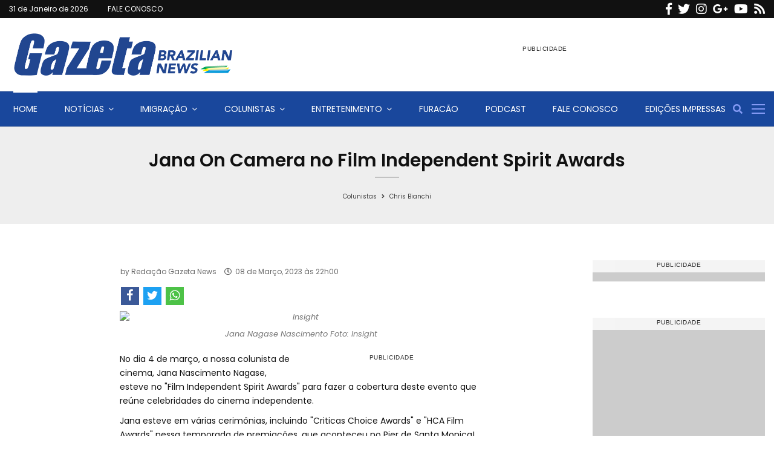

--- FILE ---
content_type: text/html
request_url: https://www.gazetanews.com/colunistas/chris-bianchi/2023/03/462863-jana-on-camera-no-film-independent-spirit-awards.html
body_size: 23738
content:
<!DOCTYPE html>
<html lang="en-US" prefix="og: http://ogp.me/ns#">

<head>
	<link rel="profile" href="https://gmpg.org/xfn/11">

	
	<meta charset="utf-8">
	<meta http-equiv="X-UA-Compatible" content="IE=edge">
	<meta name="viewport" content="width=device-width,initial-scale=1, initial-scale=1.0, user-scalable=no">
	<meta name="HandheldFriendly" content="True">
	<meta name="google-site-verification" content="8pnJe8rohHwyVen0WXYCjOqXYOM0yclYiqaefh-7eJw" />

	<!-- Title -->
	<title>Jana On Camera no Film Independent Spirit Awards</title>


	<link rel="preconnect" href="https://www.google.com" crossorigin>
	<link rel="preconnect" href="https://fonts.googleapis.com" crossorigin>
	<link rel="preconnect" href="https://csi.gstatic.com" crossorigin>
	<link rel="preconnect" href="https://stats.g.doubleclick.net" crossorigin>
	<link rel="preconnect" href="https://cdn.onesignal.com" crossorigin>
	<meta http-equiv="x-dns-prefetch-control" content="on" />
	<link rel="dns-prefetch" href="//pagead2.googlesyndication.com" />
	<link rel="dns-prefetch" href="//securepubads.g.doubleclick.net" />
	<link rel="dns-prefetch" href="//cm.g.doubleclick.net" />
	<link rel="dns-prefetch" href="//tpc.googlesyndication.com" />
	<link rel="dns-prefetch" href="//www.googletagmanager.com" />
	<link rel="dns-prefetch" href="//www.googletagservices.com" />
	<link rel="dns-prefetch" href="//www.googleadservices.com" />
	<link rel="dns-prefetch" href="//www.google-analytics.com" />
	<link rel="dns-prefetch" href="//www.googleads.g.doubleclick.net" />
	<link rel="dns-prefetch" href="//cdn.onesignal.com" />

	<!-- ADS -->
		<script type="text/javascript">
		var adtags = adtags || {};
		var adInline = adInline || {};

		adtags.adunits = adtags.adunits || [];
		adInline.adunits = adInline.adunits || [];

		adtags.campanhas = adtags.campanhas || [];
		adtags.campanhas.push(0, 2774477697);

		adtags.cmd = adtags.cmd || [];
		adInline.cmd = adInline.cmd || [];

					adtags.adunits.push({
				name: 'leaderboard_ATF',
				divname: 'div-gpt-ad-1234567890123-0',
				size: [[728,90],[336,280],[320,100],[320,50],[300,250],[300,50]],
				sizeMap: function() {
					var ret = googletag.sizeMapping().
					addSize([768, 0], [[728,90],[320,100],[320,50],[300,50]]).
					addSize([320, 0], [[320,100],[320,50],[300,250],[300,50]]).
					build();
					return ret;
				}
							});
					adtags.adunits.push({
				name: 'rectangle_ATF_right',
				divname: 'div-gpt-ad-1234567890123-1',
				size: [[320,100],[320,50],[300,250],[300,50],[250,250],[200,200],[180,150]],
				sizeMap: function() {
					var ret = googletag.sizeMapping().
					addSize([768, 0], [[300,250],[300,50],[250,250],[200,200],[180,150]]).
					addSize([320, 0], [[320,100],[320,50],[300,250],[300,50],[250,250],[200,200],[180,150]]).
					build();
					return ret;
				}
							});
					adtags.adunits.push({
				name: 'rectangle_BTF_right_x1',
				divname: 'div-gpt-ad-1234567890123-2',
				size: [[320,100],[320,50],[300,250],[300,50],[250,250],[200,200],[180,150]],
				sizeMap: function() {
					var ret = googletag.sizeMapping().
					addSize([768, 0], [[300,250],[300,50],[250,250],[200,200],[180,150]]).
					addSize([320, 0], [[320,100],[320,50],[300,250],[300,50],[250,250],[200,200],[180,150]]).
					build();
					return ret;
				}
							});
					adtags.adunits.push({
				name: 'rectangle_BTF_right_x2',
				divname: 'div-gpt-ad-1234567890123-3',
				size: [[320,100],[320,50],[300,250],[300,50],[250,250],[200,200],[180,150]],
				sizeMap: function() {
					var ret = googletag.sizeMapping().
					addSize([768, 0], [[300,250],[300,50],[250,250],[200,200],[180,150]]).
					addSize([320, 0], [[320,100],[320,50],[300,250],[300,50],[250,250],[200,200],[180,150]]).
					build();
					return ret;
				}
							});
					adtags.adunits.push({
				name: 'rectangle_BTF_right_x3',
				divname: 'div-gpt-ad-1234567890123-4',
				size: [[320,100],[320,50],[300,250],[300,50],[250,250],[200,200],[180,150]],
				sizeMap: function() {
					var ret = googletag.sizeMapping().
					addSize([768, 0], [[300,250],[300,50],[250,250],[200,200],[180,150]]).
					addSize([320, 0], [[320,100],[320,50],[300,250],[300,50],[250,250],[200,200],[180,150]]).
					build();
					return ret;
				}
							});
					adtags.adunits.push({
				name: 'billboard_FB',
				divname: 'div-gpt-ad-1234567890123-5',
				size: [[970,90],[728,90],[320,100],[320,50],[300,50]],
				sizeMap: function() {
					var ret = googletag.sizeMapping().
					addSize([970, 0], [[970,90],[728,90],[320,100],[320,50],[300,50]]).
					addSize([320, 0], [[320,100],[320,50],[300,50]]).
					build();
					return ret;
				}
				,
						beforeShow: 
            function(e){
                $('.fixer-footer').show()
            }
        												});
					adtags.adunits.push({
				name: 'rectangle_modal',
				divname: 'div-gpt-ad-1234567890123-6',
				size: [[550,480],[300,260]],
				sizeMap: function() {
					var ret = googletag.sizeMapping().
					addSize([768, 0], [[550,480]]).
					addSize([320, 0], [[300,260]]).
					build();
					return ret;
				}
				,
						beforeShow: 
																						function(e){
																				$('#modal').show()
																			}
																							,
						view: 
																			function(e){
																				$('#'+e.slot.getSlotId().getDomId()).append('<button style="font-weight: bold;background-color: #fff;color: #000;border-radius: 50px;width: 22px; height: 22px;padding: 0px;font-size: 12px;" onclick="$(\'#modal\').hide()">x</button>')
																				setTimeout(function() {
																					$('#modal').hide();
																				}, 30000);
																			}
																							,
						timeframe: -1												});
					adtags.adunits.push({
				name: 'materia_rectangle_inline_x1',
				divname: 'div-gpt-ad-1234567890123-7',
				size: [[320,100],[320,50],[300,250],[300,50],[250,250],[200,200],[180,150]],
				sizeMap: function() {
					var ret = googletag.sizeMapping().
					addSize([768, 0], [[300,250],[300,50],[250,250],[200,200],[180,150]]).
					addSize([320, 0], [[320,100],[320,50],[300,250],[300,50],[250,250],[200,200],[180,150]]).
					build();
					return ret;
				}
							});
							adInline.adunits.push({
				name: 'materia_rectangle_inline',
				size: [[336,280],[320,100],[320,50],[300,250],[300,50],[250,250],[200,200],[180,150]],
				sizeMap: function() {
					var ret = googletag.sizeMapping().
					addSize([768, 0], [[336,280],[320,100],[320,50],[300,250],[300,50],[250,250],[200,200],[180,150]]).
					addSize([320, 0], [[320,100],[320,50],[300,250],[300,50],[250,250],[200,200],[180,150]]).
					build();
					return ret;
				}
				,
						freq: 4
					,
						after: 'p.texto'
					,
						prepend: '<p class="texto">'
					,
						pospend: '</p>'
												});
			</script>
			<script>
			adInline.cmd.push(function() {
				adtags.addInline(0);
			});
		</script>
		<script src="/js/dfp.js?v=37"></script>
	<!-- AMP -->
	<link rel="canonical" href="https://www.gazetanews.com/colunistas/chris-bianchi/2023/03/462863-jana-on-camera-no-film-independent-spirit-awards.html" />
			<link rel="amphtml" href="https://www.gazetanews.com/colunistas/chris-bianchi/2023/03/amp/462863-jana-on-camera-no-film-independent-spirit-awards.html" />
		<!-- AUTO REFRESH -->
	

	<!-- GENERAL -->
	<meta property="title" content="Jana On Camera no Film Independent Spirit Awards">
	<meta name="description" content="Chris Bianchi é gaúcha, advogada, formada em Direito no Brasil, especialista em Direito Digital .Desde 2004 atua na área de comunicação e integra as pessoas através de eventos sociais. Iniciou sua coluna social no GazetaNews em 2004">
	<meta name="author" content="Gazeta Brazilian News">
	<meta name="robots" content="all" />
	<meta name="referrer" content="always">
	<meta name="language" content="pt-br">

	<meta itemprop="name" content="GazetaNews" />
	<meta itemprop="description" content="Chris Bianchi é gaúcha, advogada, formada em Direito no Brasil, especialista em Direito Digital .Desde 2004 atua na área de comunicação e integra as pessoas através de eventos sociais. Iniciou sua coluna social no GazetaNews em 2004" />
	<meta itemprop="copyrightYear" content="2025" />
	<meta itemprop="copyrightHolder" content="GazetaNews" />
	
	<!-- ARTICLE -->
				<meta property="article:tag" content="INSIGHT">
			<meta itemprop="keywords" content="INSIGHT" />
					<meta property="article:tag" content=" Chris Bianchi ">
			<meta itemprop="keywords" content=" Chris Bianchi " />
					<meta property="article:tag" content=" social">
			<meta itemprop="keywords" content=" social" />
					<meta property="article:tag" content=" Miami">
			<meta itemprop="keywords" content=" Miami" />
					<meta property="article:tag" content=" ">
			<meta itemprop="keywords" content=" " />
			
	<!-- FACEBOOK -->
	<meta property="og:site_name" content="GazetaNews">
	<meta property="og:title" content="Jana On Camera no Film Independent Spirit Awards">
	<meta property="og:description" content="Chris Bianchi é gaúcha, advogada, formada em Direito no Brasil, especialista em Direito Digital .Desde 2004 atua na área de comunicação e integra as pessoas através de eventos sociais. Iniciou sua coluna social no GazetaNews em 2004">
	<meta property="og:url" content="https://www.gazetanews.com/colunistas/chris-bianchi/2023/03/462863-jana-on-camera-no-film-independent-spirit-awards.html" />
	<meta property="og:image" content="https://midias.gazetanews.com/_midias/jpg/2023/03/08/jana_on_camera-910522.jfif" />
	<meta property="og:locale" content="pt_BR">
	<meta property="og:type" content="article" />
	<meta property="og:image:type" content="image/jpeg">
	<meta property="og:image:width" content="600">
	<meta property="og:image:height" content="450">

	
	<meta property="article:published_time" content="2025-09-10">
	<meta property="article:author" content="Gazeta Brazilian News">
	<meta property="article:publisher" content="https://www.facebook.com/gazetabraziliannews/">
	<meta property="article:published_time" content="2023-03-08 22:00:00">

	<!-- TWITTER -->
	<meta name="twitter:card" content="summary_large_image">
	<meta name="twitter:site" content="https://www.gazetanews.com/colunistas/chris-bianchi/2023/03/462863-jana-on-camera-no-film-independent-spirit-awards.html">
	<meta name="twitter:title" content="Jana On Camera no Film Independent Spirit Awards">
	<meta name="twitter:description" content="Chris Bianchi é gaúcha, advogada, formada em Direito no Brasil, especialista em Direito Digital .Desde 2004 atua na área de comunicação e integra as pessoas através de eventos sociais. Iniciou sua coluna social no GazetaNews em 2004">
	<meta property="twitter:image:src" content="https://midias.gazetanews.com/_midias/jpg/2023/03/08/jana_on_camera-910522.jfif">

	<meta name="application-name" content="Gazeta Brazilian News">
	<script type='application/ld+json' class='yoast-schema-graph yoast-schema-graph--main'>
		{
			"@context": "https://schema.org",
			"@graph": [{
				"@type": "Organization",
				"@id": "/#organization",
				"name": "",
				"url": "/",
				"sameAs": ["http://www.facebook.com/pages/Gazeta-Brazilian-News/178598944481", "http://www.oninstagram.com/profile/gazetanews", "https://twitter.com/Gazeta_News"]
			}, {
				"@type": "WebSite",
				"@id": "/#website",
				"url": "/",
				"name": "Gazeta News: O maior Jornal Brasileiro da Florida, nos EUA",
				"publisher": {
					"@id": "/#organization"
				},
				"potentialAction": {
					"@type": "SearchAction",
					"target": "/?s={search_term_string}",
					"query-input": "required name=search_term_string"
				}
			}, {
				"@type": "WebPage",
				"@id": "/#webpage",
				"url": "/",
				"inLanguage": "pt-BR",
				"name": "Gazeta News: O maior Jornal Brasileiro da Fl\u00f3rida, nos EUA",
				"isPartOf": {
					"@id": "/#website"
				},
				"about": {
					"@id": "/#organization"
				},
				"image": {
					"@type": "ImageObject",
					"@id": "/#primaryimage",
					"url": "/wp-content/uploads/2017/11/BANNER_GAZETA_1.gif",
					"width": 730,
					"height": 90
				},
				"primaryImageOfPage": {
					"@id": "/#primaryimage"
				},
				"datePublished": "2018-04-16T04:42:23-04:00",
				"dateModified": "2020-06-10T14:51:45-04:00",
				"description": "Por 26 anos o Jornal Gazeta News tem se destacado na comunidade brasileira da Fl\u00f3rida, nos EUA, como o melhor jornal brasileiro da regi\u00e3o"
			}]
		}
	</script>
	<!-- / Yoast SEO plugin. -->

	<link rel='dns-prefetch' href='//fonts.googleapis.com' />
	<link rel='dns-prefetch' href='//s.w.org' />
	<link rel="alternate" type="application/rss+xml" title="Feed para Gazeta News: O maior Jornal Brasileiro da Florida, nos EUA &raquo;" href="/feed/" />
	<link rel="alternate" type="application/rss+xml" title="Feed de comentários para Gazeta News: O maior Jornal Brasileiro da Florida, nos EUA &raquo;" href="/comments/feed/" />
	<script type="text/javascript">
		gg_rtl = false;
		gg_columnized_max_w = 260;
		gg_masonry_min_w = 250;
		gg_phosostr_min_w = 250;
		gg_coll_max_w = 400;

		gg_preload_hires_img = false;
		gg_use_deeplink = true;
		gg_monopage_filter = false;
		gg_back_to_gall_scroll = true;

		// global vars
		gg_galleria_toggle_info = true;
		gg_galleria_fx = 'slide';
		gg_galleria_fx_time = 400;
		gg_galleria_img_crop = true;
		gg_galleria_autoplay = true;
		gg_galleria_interval = 3000;
		gg_delayed_fx = true;
	</script>
	<!-- This site uses the Google Analytics by MonsterInsights plugin v7.10.4 - Using Analytics tracking - https://www.monsterinsights.com/ -->
	<script type="text/javascript" data-cfasync="false">
		var mi_version = '7.10.4';
		var mi_track_user = true;
		var mi_no_track_reason = '';

		var disableStr = 'ga-disable-UA-150557724-1';

		/* Function to detect opted out users */
		function __gaTrackerIsOptedOut() {
			return document.cookie.indexOf(disableStr + '=true') > -1;
		}

		/* Disable tracking if the opt-out cookie exists. */
		if (__gaTrackerIsOptedOut()) {
			window[disableStr] = true;
		}

		/* Opt-out function */
		function __gaTrackerOptout() {
			document.cookie = disableStr + '=true; expires=Thu, 31 Dec 2099 23:59:59 UTC; path=/';
			window[disableStr] = true;
		}

		if (mi_track_user) {
			(function(i, s, o, g, r, a, m) {
				i['GoogleAnalyticsObject'] = r;
				i[r] = i[r] || function() {
					(i[r].q = i[r].q || []).push(arguments)
				}, i[r].l = 1 * new Date();
				a = s.createElement(o),
					m = s.getElementsByTagName(o)[0];
				a.async = 1;
				a.src = g;
				m.parentNode.insertBefore(a, m)
			})(window, document, 'script', '//www.google-analytics.com/analytics.js', '__gaTracker');

			__gaTracker('create', 'G-0TYXBTJ0M5', 'auto');
			__gaTracker('set', 'forceSSL', true);
			__gaTracker('require', 'displayfeatures');
			__gaTracker('send', 'pageview');
		} else {
			console.log("");
			(function() {
				/* https://developers.google.com/analytics/devguides/collection/analyticsjs/ */
				var noopfn = function() {
					return null;
				};
				var noopnullfn = function() {
					return null;
				};
				var Tracker = function() {
					return null;
				};
				var p = Tracker.prototype;
				p.get = noopfn;
				p.set = noopfn;
				p.send = noopfn;
				var __gaTracker = function() {
					var len = arguments.length;
					if (len === 0) {
						return;
					}
					var f = arguments[len - 1];
					if (typeof f !== 'object' || f === null || typeof f.hitCallback !== 'function') {
						console.log('Not running function __gaTracker(' + arguments[0] + " ....) because you are not being tracked. " + mi_no_track_reason);
						return;
					}
					try {
						f.hitCallback();
					} catch (ex) {

					}
				};
				__gaTracker.create = function() {
					return new Tracker();
				};
				__gaTracker.getByName = noopnullfn;
				__gaTracker.getAll = function() {
					return [];
				};
				__gaTracker.remove = noopfn;
				window['__gaTracker'] = __gaTracker;
			})();
		}
	</script>
	<!-- Google tag (gtag.js) -->
	<script async src="https://www.googletagmanager.com/gtag/js?id=G-0TYXBTJ0M5"></script>
	<script>
		window.dataLayer = window.dataLayer || [];

		function gtag() {
			dataLayer.push(arguments);
		}
		gtag('js', new Date());

		gtag('config', 'G-0TYXBTJ0M5');
	</script>
	<!-- / Google Analytics by MonsterInsights -->
	<script type="text/javascript">
		window._wpemojiSettings = {
			"baseUrl": "https:\/\/s.w.org\/images\/core\/emoji\/12.0.0-1\/72x72\/",
			"ext": ".png",
			"svgUrl": "https:\/\/s.w.org\/images\/core\/emoji\/12.0.0-1\/svg\/",
			"svgExt": ".svg",
			"source": {
				"concatemoji": "https:\/\/gazetanews.com\/wp-includes\/js\/wp-emoji-release.min.js?ver=5.4.2"
			}
		};
		/*! This file is auto-generated */
		! function(e, a, t) {
			var r, n, o, i, p = a.createElement("canvas"),
				s = p.getContext && p.getContext("2d");

			function c(e, t) {
				var a = String.fromCharCode;
				s.clearRect(0, 0, p.width, p.height), s.fillText(a.apply(this, e), 0, 0);
				var r = p.toDataURL();
				return s.clearRect(0, 0, p.width, p.height), s.fillText(a.apply(this, t), 0, 0), r === p.toDataURL()
			}

			function l(e) {
				if (!s || !s.fillText) return !1;
				switch (s.textBaseline = "top", s.font = "600 32px Arial", e) {
					case "flag":
						return !c([127987, 65039, 8205, 9895, 65039], [127987, 65039, 8203, 9895, 65039]) && (!c([55356, 56826, 55356, 56819], [55356, 56826, 8203, 55356, 56819]) && !c([55356, 57332, 56128, 56423, 56128, 56418, 56128, 56421, 56128, 56430, 56128, 56423, 56128, 56447], [55356, 57332, 8203, 56128, 56423, 8203, 56128, 56418, 8203, 56128, 56421, 8203, 56128, 56430, 8203, 56128, 56423, 8203, 56128, 56447]));
					case "emoji":
						return !c([55357, 56424, 55356, 57342, 8205, 55358, 56605, 8205, 55357, 56424, 55356, 57340], [55357, 56424, 55356, 57342, 8203, 55358, 56605, 8203, 55357, 56424, 55356, 57340])
				}
				return !1
			}

			function d(e) {
				var t = a.createElement("script");
				t.src = e, t.defer = t.type = "text/javascript", a.getElementsByTagName("head")[0].appendChild(t)
			}
			for (i = Array("flag", "emoji"), t.supports = {
					everything: !0,
					everythingExceptFlag: !0
				}, o = 0; o < i.length; o++) t.supports[i[o]] = l(i[o]), t.supports.everything = t.supports.everything && t.supports[i[o]], "flag" !== i[o] && (t.supports.everythingExceptFlag = t.supports.everythingExceptFlag && t.supports[i[o]]);
			t.supports.everythingExceptFlag = t.supports.everythingExceptFlag && !t.supports.flag, t.DOMReady = !1, t.readyCallback = function() {
				t.DOMReady = !0
			}, t.supports.everything || (n = function() {
				t.readyCallback()
			}, a.addEventListener ? (a.addEventListener("DOMContentLoaded", n, !1), e.addEventListener("load", n, !1)) : (e.attachEvent("onload", n), a.attachEvent("onreadystatechange", function() {
				"complete" === a.readyState && t.readyCallback()
			})), (r = t.source || {}).concatemoji ? d(r.concatemoji) : r.wpemoji && r.twemoji && (d(r.twemoji), d(r.wpemoji)))
		}(window, document, window._wpemojiSettings);
	</script>
	<style type="text/css">
		img.wp-smiley,
		img.emoji {
			display: inline !important;
			border: none !important;
			box-shadow: none !important;
			height: 1em !important;
			width: 1em !important;
			margin: 0 .07em !important;
			vertical-align: -0.1em !important;
			background: none !important;
			padding: 0 !important;
		}
	</style>
	<link rel='stylesheet' id='js_composer_front-css' href='/wp-content/plugins/js_composer/assets/css/js_composer.min.css?ver=28' type='text/css' media='all' />
	<link rel='stylesheet' id='wp-block-library-css' href='/wp-includes/css/dist/block-library/style.min.css?ver=28' type='text/css' media='all' />
	<link rel='stylesheet' id='wp-block-library-theme-css' href='/wp-includes/css/dist/block-library/theme.min.css?ver=28' type='text/css' media='all' />
	<link rel='stylesheet' id='contact-form-7-css' href='/wp-content/plugins/contact-form-7/includes/css/styles.css?ver=28' type='text/css' media='all' />
	<link rel='stylesheet' id='gg-lcl-skin-css' href='/wp-content/plugins/global-gallery/js/lightboxes/lc-lightbox/skins/light.css?ver=28' type='text/css' media='all' />
	<link rel='stylesheet' id='gg-lightbox-css-css' href='/wp-content/plugins/global-gallery/js/lightboxes/lc-lightbox/css/lc_lightbox.min.css?ver=28' type='text/css' media='all' />
	<link rel='stylesheet' id='pencisc-css' href='/wp-content/plugins/penci-framework/assets/css/single-shortcode.css?ver=28' type='text/css' media='all' />
	<link rel='stylesheet' id='penci-oswald-css' href='//fonts.googleapis.com/css?family=Oswald%3A400&#038;ver=5.4.2' type='text/css' media='all' />
	<link rel='stylesheet' id='parent-style-css' href='/wp-content/themes/pennews/style.css?v=28' type='text/css' media='all' />
	<link rel='stylesheet' id='penci-style-child-css' href='/wp-content/themes/pennews-child/style.css?ver=28' type='text/css' media='all' />
	<link rel='stylesheet' id='penci-font-awesome-css' href='/wp-content/themes/pennews/css/font-awesome.min.css?ver=28' type='text/css' media='all' />
	<link rel='stylesheet' id='penci-fonts-css' href='//fonts.googleapis.com/css?family=Roboto%3A300%2C300italic%2C400%2C400italic%2C500%2C500italic%2C700%2C700italic%2C800%2C800italic%7CMukta+Vaani%3A300%2C300italic%2C400%2C400italic%2C500%2C500italic%2C700%2C700italic%2C800%2C800italic%7COswald%3A300%2C300italic%2C400%2C400italic%2C500%2C500italic%2C700%2C700italic%2C800%2C800italic%7CTeko%3A300%2C300italic%2C400%2C400italic%2C500%2C500italic%2C700%2C700italic%2C800%2C800italic%7CPoppins%3A300%2C300italic%2C400%2C400italic%2C500%2C500italic%2C700%2C700italic%2C800%2C800italic%7CJosefin+Sans%3A300%2C300italic%2C400%2C400italic%2C500%2C500italic%2C700%2C700italic%2C800%2C800italic%3A300%2C300italic%2C400%2C400italic%2C500%2C500italic%2C700%2C700italic%2C800%2C800italic%26subset%3Dcyrillic%2Ccyrillic-ext%2Cgreek%2Cgreek-ext%2Clatin-ext' type='text/css' media='all' />
	<link rel='stylesheet' id='penci-portfolio-css' href='/wp-content/themes/pennews/css/portfolio.css?ver=28' type='text/css' media='all' />
	<link rel='stylesheet' id='penci-recipe-css' href='/wp-content/themes/pennews/css/recipe.css?ver=28' type='text/css' media='all' />
	<link rel='stylesheet' id='penci-review-css' href='/wp-content/themes/pennews/css/review.css?ver=28' type='text/css' media='all' />
	<link rel='stylesheet' id='penci-style-css' href='/wp-content/themes/pennews-child/style.css?ver=28' type='text/css' media='all' />
	<link rel='stylesheet' id='bootstrap-css' href='/css/bootstrap/bootstrap.min.css' type='text/css' media='all' />
	<link rel='stylesheet' href='/css/style.css?v=28' type='text/css' media='all' />


	<link rel='stylesheet' id='penci-style-css' href='/css/style_header.css?v=' 28 type='text/css' media='all' />

	<link rel='stylesheet' id='gg_fontawesome-css' href='/wp-content/plugins/global-gallery/css/font-awesome/css/font-awesome.min.css?ver=28' type='text/css' media='all' />
	<link rel='stylesheet' id='gg-custom-css-css' href='/wp-content/plugins/global-gallery/css/custom.css?ver=28' type='text/css' media='all' />
	<script type='text/javascript'>
		/* <![CDATA[ */
		var monsterinsights_frontend = {
			"js_events_tracking": "true",
			"download_extensions": "doc,pdf,ppt,zip,xls,docx,pptx,xlsx",
			"inbound_paths": "[{\"path\":\"\\\/go\\\/\",\"label\":\"affiliate\"},{\"path\":\"\\\/recommend\\\/\",\"label\":\"affiliate\"}]",
			"home_url": "https:\/\/gazetanews.com",
			"hash_tracking": "false"
		};
		/* ]]> */
	</script>
	<script type='text/javascript' src='/wp-content/plugins/google-analytics-for-wordpress/assets/js/frontend.min.js?ver=28'></script>
	<script type='text/javascript'>
		/* <![CDATA[ */
		var impression_object = {
			"ajax_url": "https:\/\/gazetanews.com\/wp-admin\/admin-ajax.php"
		};
		/* ]]> */
	</script>
	<script type='text/javascript' src='/wp-content/plugins/adrotate-pro/library/jquery.adrotate.dyngroup.js'></script>

	<script type='text/javascript'>
		/* <![CDATA[ */
		var click_object = {
			"ajax_url": "https:\/\/gazetanews.com\/wp-admin\/admin-ajax.php"
		};
		/* ]]> */
	</script>
	<script type='text/javascript' src='/wp-content/plugins/adrotate-pro/library/jquery.adrotate.clicktracker.js'></script>
	<script type='text/javascript' src='/wp-includes/js/jquery/jquery.js?ver=28' id='jquery-core-js'></script>
	<script type='text/javascript' src='/wp-includes/js/jquery/jquery-migrate.min.js?ver=28'></script>
	<link rel="EditURI" type="application/rsd+xml" title="RSD" href="/xmlrpc.php?rsd" />
	<link rel="wlwmanifest" type="application/wlwmanifest+xml" href="/wp-includes/wlwmanifest.xml" />
	<meta name="generator" content="WordPress 5.4.2" />
	<link rel='shortlink' href='/' />
	<link rel="alternate" type="application/json+oembed" href="/wp-json/oembed/1.0/embed?url=https%3A%2F%2Fgazetanews.com%2F" />
	<link rel="alternate" type="text/xml+oembed" href="/wp-json/oembed/1.0/embed?url=https%3A%2F%2Fgazetanews.com%2F&#038;format=xml" />
	<!-- AdRotate CSS -->
	<style type="text/css" media="screen">
		.g {
			margin: 0px;
			padding: 0px;
			overflow: hidden;
			line-height: 1;
			zoom: 1;
		}

		.g img {
			height: auto;
		}

		.g-col {
			position: relative;
			float: left;
		}

		.g-col:first-child {
			margin-left: 0;
		}

		.g-col:last-child {
			margin-right: 0;
		}

		.g-1 {
			margin: 0px 0px 0px 0px;
			float: left;
			clear: left;
		}

		.g-2 {
			margin: 0px 0px 0px 0px;
			width: 100%;
			max-width: 320px;
			height: 100%;
			max-height: 100px;
		}

		.g-3 {
			margin: 22px 22px 22px 22px;
			width: 100%;
			max-width: 350px;
			height: 100%;
			max-height: 350px;
			float: left;
			clear: left;
		}

		.g-4 {
			margin: 0px 0px 0px 0px;
			width: 100%;
			max-width: 300px;
			height: 100%;
			max-height: 250px;
		}

		.g-5 {
			margin: 0px 0px 0px 0px;
			width: 100%;
			max-width: 300px;
			height: 100%;
			max-height: 250px;
		}

		.g-6 {
			margin: 20px 20px 20px 0px;
			width: 100%;
			max-width: 340px;
			height: 100%;
			max-height: 300px;
			float: left;
			clear: left;
		}

		@media only screen and (max-width: 480px) {

			.g-col,
			.g-dyn,
			.g-single {
				width: 100%;
				margin-left: 0;
				margin-right: 0;
			}
		}
	</style>
	<!-- /AdRotate CSS -->

	<!-- <meta name="NextGEN" version="3.2.2" /> -->
	<script>
		var portfolioDataJs = portfolioDataJs || [];
		var penciBlocksArray = [];
		var PENCILOCALCACHE = {};
		(function() {
			"use strict";

			PENCILOCALCACHE = {
				data: {},
				remove: function(ajaxFilterItem) {
					delete PENCILOCALCACHE.data[ajaxFilterItem];
				},
				exist: function(ajaxFilterItem) {
					return PENCILOCALCACHE.data.hasOwnProperty(ajaxFilterItem) && PENCILOCALCACHE.data[ajaxFilterItem] !== null;
				},
				get: function(ajaxFilterItem) {
					return PENCILOCALCACHE.data[ajaxFilterItem];
				},
				set: function(ajaxFilterItem, cachedData) {
					PENCILOCALCACHE.remove(ajaxFilterItem);
					PENCILOCALCACHE.data[ajaxFilterItem] = cachedData;
				}
			};
		})();

		function penciBlock() {
			this.atts_json = '';
			this.content = '';
		}
	</script>
	<style type="text/css">
	</style>
	<style type="text/css">

	</style>
	<script type="application/ld+json">
		{
			"@context": "http:\/\/schema.org\/",
			"@type": "organization",
			"@id": "#organization",
			"logo": {
				"@type": "ImageObject",
				"url": "https:\/\/gazetanews.com\/wp-content\/uploads\/2016\/02\/cropped-LogoGazeta-1.png"
			},
			"url": "https:\/\/gazetanews.com\/",
			"name": "Gazeta News: O maior Jornal Brasileiro da Florida, nos EUA",
			"description": "H\u00e1 26 anos servindo a comunidade brasileira na Florida"
		}
	</script>
	<script type="application/ld+json">
		{
			"@context": "http:\/\/schema.org\/",
			"@type": "WebSite",
			"name": "Gazeta News: O maior Jornal Brasileiro da Florida, nos EUA",
			"alternateName": "H\u00e1 26 anos servindo a comunidade brasileira na Florida",
			"url": "https:\/\/gazetanews.com\/",
			"potentialAction": {
				"@type": "SearchAction",
				"target": "https:\/\/gazetanews.com\/search\/{search_term}",
				"query-input": "required name=search_term"
			}
		}
	</script>
	<script type="application/ld+json">
		{
			"@context": "http:\/\/schema.org\/",
			"@type": "WPSideBar",
			"name": "Sidebar Right",
			"alternateName": "Add widgets here to display them on blog and single",
			"url": "https:\/\/gazetanews.com"
		}
	</script>
	<script type="application/ld+json">
		{
			"@context": "http:\/\/schema.org\/",
			"@type": "WPSideBar",
			"name": "Sidebar Left",
			"alternateName": "Add widgets here to display them on page",
			"url": "https:\/\/gazetanews.com"
		}
	</script>
	<meta property="fb:app_id" content="348280475330978">
	<meta name="generator" content="Powered by WPBakery Page Builder - drag and drop page builder for WordPress." />
	<!--[if lte IE 9]><link rel="stylesheet" type="text/css" href="/wp-content/plugins/js_composer/assets/css/vc_lte_ie9.min.css" media="screen"><![endif]-->
	<style type="text/css" id="custom-background-css">
		body.custom-background {
			background-color: #ffffff;
		}
	</style>
	<!-- AdRotate JS -->
	<script type="text/javascript">
		var $ = jQuery;
		jQuery(document).ready(function() {
			if (jQuery.fn.gslider) {
				jQuery('.g-2').gslider({
					groupid: 2,
					speed: 15000,
					repeat_impressions: 'Y'
				});
				jQuery('.g-3').gslider({
					groupid: 3,
					speed: 6000,
					repeat_impressions: 'Y'
				});
				jQuery('.g-4').gslider({
					groupid: 4,
					speed: 6000,
					repeat_impressions: 'Y'
				});
				jQuery('.g-5').gslider({
					groupid: 5,
					speed: 8000,
					repeat_impressions: 'Y'
				});
				jQuery('.g-6').gslider({
					groupid: 6,
					speed: 7000,
					repeat_impressions: 'Y'
				});
			}
		});
	</script>
	<!-- /AdRotate JS -->

	<link rel="icon" href="/img/cropped-favicongn-32x32.png" sizes="32x32" />
	<link rel="icon" href="/img/cropped-favicongn-192x192.png" sizes="192x192" />
	<link rel="apple-touch-icon" href="/wp-content/uploads/2017/11/cropped-favicongn-180x180.png" />
	<meta name="msapplication-TileImage" content="/wp-content/uploads/2017/11/cropped-favicongn-270x270.png" />
	<style type="text/css" id="wp-custom-css">
		.penci-page-header {
			background-color: #eee;
		}

		.penci-image-holder {
			position: relative;
			width: 100%;
			background: #ffffff url(images/no-image.jpg);
			display: block;
			vertical-align: top;
			background-repeat: no-repeat;
			background-position: center center;
			background-size: cover;
			-webkit-background-size: cover;
			-moz-background-size: cover;
			-o-background-size: cover;
			height: 100%;
			transition: transform .3s ease, opacity .3s;
			transition-timing-function: cubic-bezier(0.39, 0.76, 0.51, 0.56);
		}
	</style>
	<script type="text/javascript">
		jQuery(document).delegate('.gg_linked_img', 'click', function() {
			var link = jQuery(this).data('gg-link');
			window.open(link, '_top');
		});
	</script>

	<style type="text/css" data-type="vc_shortcodes-custom-css">
		.vc_custom_1587428070484 {
			padding-top: 3px !important;
		}

		@media screen and (min-width: 1025px) {
			.vc_custom_1588269363661 {
				margin-top: 0px !important;
			}
		}

		.vc_custom_1588114037051 {
			margin-left: 0px !important;
		}

		.vc_custom_1588114047376 {
			margin-left: 0px !important;
		}
	</style><noscript>
		<style type="text/css">
			.wpb_animate_when_almost_visible {
				opacity: 1;
			}
		</style>
	</noscript>
	<style>
		a.custom-button.pencisc-button {
			background: transparent;
			color: #D3347B;
			border: 2px solid #D3347B;
			line-height: 36px;
			padding: 0 20px;
			font-size: 14px;
			font-weight: bold;
		}

		a.custom-button.pencisc-button:hover {
			background: #D3347B;
			color: #fff;
			border: 2px solid #D3347B;
		}

		a.custom-button.pencisc-button.pencisc-small {
			line-height: 28px;
			font-size: 12px;
		}

		a.custom-button.pencisc-button.pencisc-large {
			line-height: 46px;
			font-size: 18px;
		}
	</style>
	<style>
		.carousel-control-prev-icon,
		.carousel-control-next-icon {
			outline: black;
			background-size: 100%, 100%;
			background-image: none;
		}

		.carousel-control-next-icon {
			background-image: url("data:image/svg+xml;charset=utf8,%3Csvg xmlns='http://www.w3.org/2000/svg' fill='%23000' viewBox='0 0 8 8'%3E%3Cpath d='M2.75 0l-1.5 1.5 2.5 2.5-2.5 2.5 1.5 1.5 4-4-4-4z'/%3E%3C/svg%3E") !important;
			color: black;
			position: absolute;
			right: -30px;
		}

		.carousel-control-prev-icon {
			background-image: url("data:image/svg+xml;charset=utf8,%3Csvg xmlns='http://www.w3.org/2000/svg' fill='%23000' viewBox='0 0 8 8'%3E%3Cpath d='M5.25 0l-4 4 4 4 1.5-1.5-2.5-2.5 2.5-2.5-1.5-1.5z'/%3E%3C/svg%3E") !important;
			color: black;
			position: absolute;
			left: -30px;
		}

		.carousel-caption {
			position: absolute !important;
			right: 0% !important;
			bottom: 0px !important;
			left: 0% !important;
			z-index: 10 !important;
			padding-top: 0px !important;
			padding-bottom: 0px !important;
			color: #fff !important;
			text-align: center !important;
			font-size: 14px;
		}

		#posts .ad-unit {
			display: flex;
			align-content: center;
			justify-content: center;
			margin-top: 30px;
			margin-bottom: 30px;
			flex-flow: column;
		}

		.ad-unit:before {
			content: "publicidade";
			width: 100%;
			color: #000;
			text-transform: uppercase;
			font-size: 10px;
			font-family: Open-Sans-Regular, sans-serif;
			text-align: center;
			-webkit-letter-spacing: .5px;
			-moz-letter-spacing: .5px;
			-ms-letter-spacing: .5px;
			letter-spacing: .5px;
			padding: 0 0 5px;
			display: block;
			position: relative;
			opacity: .8;
			background: #fff;
		}

		.ad-unit>div {
			text-align: center;
			display: inline-flex;
		}

		.ad-unit iframe {
			display: block;
			margin: 0 auto;
		}

		.ads-fixed>.ad-unit {
			margin: 0 auto;
			width: 100%;
			height: 97px;
			border: 1px solid #000;
			background-color: white;
		}

		.ads-fixed>.ad-unit:before {
			content: "";
		}

		.modal1 .ad-unit:before {
			content: "";
			padding: 0px;
		}

		.close-btn {
			border: 1px solid black;
			padding-left: 1px;
			padding-right: 1px;
			background-color: white;
			right: 10px;
			bottom: 100px;
			position: fixed;
		}

		.fixer-footer {
			text-align: -webkit-center;
			position: fixed;
			left: 0;
			bottom: 0;
			width: 100%;
			z-index: 99;
		}

		.wpb_wrapper.ads {
			display: flex;
			justify-content: space-evenly;
		}

		.wpb_wrapper.ads2 {
			display: flex;
			flex-direction: row;
			justify-content: space-around;
			align-items: center;
			flex-wrap: wrap;
		}

		.wpb_wrapper.ads2>div {
			float: left;
		}

		@media (max-width:600px) {

			.wpb_wrapper.ads,
			.wpb_wrapper.ads2 {
				display: block;
			}

			.wpb_wrapper.ads>div,
			.wpb_wrapper.ads2>div {
				clear: both;
				float: none;
			}


		}

		.iframe-container {
			position: relative;
			padding-bottom: 56.25%;
			/* 16:9 */
			height: 0;
		}

		.iframe-container iframe {
			position: absolute;
			top: 0;
			left: 0;
			width: 100%;
			height: 100%;
		}
	</style>
	<link rel='stylesheet' id='vc_google_fonts_poppins100100italic200200italic300300italicregularitalic500500italic600600italic700700italic800800italic900900italic-css' href='https://fonts.googleapis.com/css?family=Poppins%3A100%2C100italic%2C200%2C200italic%2C300%2C300italic%2Cregular%2Citalic%2C500%2C500italic%2C600%2C600italic%2C700%2C700italic%2C800%2C800italic%2C900%2C900italic&#038;subset=latin&#038;ver=5.4.2' type='text/css' media='all' />
	<link rel='stylesheet' id='sb-font-awesome-css' href='/wp-content/plugins/sb-youtube-channel-vc-addon/assets/css/font-awesome.min.css?ver=28' type='text/css' media='all' />
	<link rel='stylesheet' id='sbvcytc-style-css' href='/wp-content/plugins/sb-youtube-channel-vc-addon/assets/css/style.css?ver=28' type='text/css' media='all' />
	<link rel='stylesheet' id='sb-sbtrap-style-css' href='/wp-content/plugins/sb-youtube-channel-vc-addon/assets/css/sbtrap.min.css?ver=28' type='text/css' media='all' />
	<link rel='stylesheet' id='sb-animate-css-css' href='/wp-content/plugins/sb-youtube-channel-vc-addon/assets/css/animate.css?ver=28' type='text/css' media='all' />
	<link rel='stylesheet' id='sb-magnific-popup-style-css' href='/wp-content/plugins/sb-youtube-channel-vc-addon/assets/css/magnific-popup.css?ver=28' type='text/css' media='all' />
	<link rel='stylesheet' id='sb-slick-style-css' href='/wp-content/plugins/sb-youtube-channel-vc-addon/assets/css/slick.css?ver=28' type='text/css' media='all' />
	<link rel='stylesheet' id='ngg_trigger_buttons-css' href='/wp-content/plugins/nextgen-gallery/products/photocrati_nextgen/modules/nextgen_gallery_display/static/trigger_buttons.css?ver=28' type='text/css' media='all' />
	<link rel='stylesheet' id='fancybox-0-css' href='/wp-content/plugins/nextgen-gallery/products/photocrati_nextgen/modules/lightbox/static/fancybox/jquery.fancybox-1.3.4.css?ver=28' type='text/css' media='all' />
	<link rel='stylesheet' id='fontawesome_v4_shim_style-css' href='https://use.fontawesome.com/releases/v5.3.1/css/v4-shims.css?ver=28' type='text/css' media='all' />
	<link rel='stylesheet' id='fontawesome-css' href='https://use.fontawesome.com/releases/v5.3.1/css/all.css?ver=28' type='text/css' media='all' />
	<link rel='stylesheet' id='nextgen_basic_thumbnails_style-css' href='/wp-content/plugins/nextgen-gallery/products/photocrati_nextgen/modules/nextgen_basic_gallery/static/thumbnails/nextgen_basic_thumbnails.css?ver=28' type='text/css' media='all' />
	<link rel='stylesheet' id='nextgen_pagination_style-css' href='/wp-content/plugins/nextgen-gallery/products/photocrati_nextgen/modules/nextgen_pagination/static/style.css?ver=28' type='text/css' media='all' />
	<link rel='stylesheet' id='nggallery-css' href='/wp-content/ngg_styles/nggallery.css?ver=28' type='text/css' media='all' />
	<link rel='stylesheet' id='custom-css' href='/css/custom.css?ver=28' type='text/css' media='all' />
	
		
</head>

<body class="home-page bp-legacy home page-template page-template-page-templates page-template-full-width page-template-page-templatesfull-width-php page page-id-3863 wp-custom-logo group-blog header-sticky penci_enable_ajaxsearch penci_sticky_content_sidebar wpb-js-composer js-comp-ver-5.4.5 vc_responsive">


	<div id="modal" style="display:none; width: 100%; height: 100%; background-color:transparent; position: fixed; top: 0; left: 0; z-index: 100002;">
		<div style="width: 100%; height: 100%; background-color: #000; position: absolute; top: 0; left: 0; opacity: 0.8;"></div>
		<style>
			user agent stylesheet h2 {
				display: block;
				font-size: 1.5em;
				margin-block-start: 0.83em;
				margin-block-end: 0.83em;
				margin-inline-start: 0px;
				margin-inline-end: 0px;
				font-weight: bold;
			}

			@media screen and (max-width: 551px) .msg-paywall{
				text-align: center;
				width: 60%;
				position: absolute;
				justify-content: center;
				height: 310px;
				display: flex;
				align-items: center;
				padding: 20px;
				flex-wrap: wrap;
			}
			
		</style>
		<div class="modal1" style="position: relative; top: 15%;">
			<div class="block divcenter">
				<div class="center" style="text-align: -webkit-center;">
					
		<div id="ad-unit-6" class="ad-unit">
			<script type="text/javascript">adtags.cmd.push(function() { adtags.printAdUnit(6); });</script>
		</div>
						</div>
			</div>
		</div>
	</div>

	<div id="page" class="site" >
		<div class="penci-topbar clearfix style-1">
						<div class="penci-topbar_container penci-container-fluid">
				<div class="penci-topbar__left">
					<!--<div class="topbar_item topbar_weather"> <i class="penci-weather-icons wi wi-night-rain"></i>
						<div class="penci-weather-now"> <span class="penci-weather-degrees">85.53</span> <span class="penci-weather-unit">F</span></div>
						<div class="penci-weather-location">
							<div class="penci-weather-city">Deerfield Beach</div>
						</div>
					</div>-->
					<div class="topbar_item topbar_date"></div>
					<div class="topbar_item topbar_fale"><a href="/fale-conosco" style="text-decoration: none;">FALE CONOSCO</a></div>
					
				</div>
				<div class="penci-topbar__right">
					<div class="topbar_item topbar__social-media">
						<a class="social-media-item socail_media__facebook" target="_blank" href="https://www.facebook.com/gazetabraziliannews/" title="Facebook" rel="noopener"><span class="socail-media-item__content"><i class="fa fa-facebook"></i><span class="social_title screen-reader-text">Facebook</span></span></a><a class="social-media-item socail_media__twitter" target="_blank" href="https://twitter.com/Gazeta_News" title="Twitter" rel="noopener"><span class="socail-media-item__content"><i class="fa fa-twitter"></i><span class="social_title screen-reader-text">Twitter</span></span></a><a class="social-media-item socail_media__instagram" target="_blank" href="https://www.instagram.com/gazetanews/" title="Instagram" rel="noopener"><span class="socail-media-item__content"><i class="fa fa-instagram"></i><span class="social_title screen-reader-text">Instagram</span></span></a><a class="social-media-item socail_media__google" target="_blank" href="https://play.google.com/store/apps/details?id=com.app.psmgyywajfipolrajbkwcutzsteivhldxunenvrgmh" title="Google" rel="noopener"><span class="socail-media-item__content"><i class="fa fa-google-plus"></i><span class="social_title screen-reader-text">Google</span></span></a><a class="social-media-item socail_media__youtube" target="_blank" href="https://www.youtube.com/channel/UCcZxlThCegoTiiWwGR6_16w" title="Youtube" rel="noopener"><span class="socail-media-item__content"><i class="fa fa-youtube-play"></i><span class="social_title screen-reader-text">Youtube</span></span></a><a class="social-media-item socail_media__rss" target="_blank" href="/_conteudo/noticias/rss.xml" title="Rss" rel="noopener"><span class="socail-media-item__content"><i class="fa fa-rss"></i><span class="social_title screen-reader-text">Rss</span></span></a>
					</div>
				</div>
			</div>
		</div>
		<div class="site-header-wrapper">
			<div class="header__top header--s2">
				<div class="penci-container-fluid header-top__container">
					<div class="site-branding">
						<h1><a href="/" class="custom-logo-link" rel="home"><img width="370" height="70" src="/img/logo_gazetanews.png" class="custom-logo" alt="Gazeta News" /></a></h1>
					</div>
					<div class="header__banner" itemscope="" itemtype="https://schema.org/WPAdBlock" data-type="image">
						
		<div id="ad-unit-0" class="ad-unit">
			<script type="text/javascript">adtags.cmd.push(function() { adtags.printAdUnit(0); });</script>
		</div>
							</div>
				</div>
			</div>
			<header id="masthead" class="site-header header--s2" data-height="80" itemscope="itemscope" itemtype="http://schema.org/WPHeader">
    <div class="penci-container-fluid header-content__container">
        <nav id="site-navigation" class="main-navigation penci_disable_padding_menu penci_enable_line_menu pencimn-fadein_up" itemscope itemtype="http://schema.org/SiteNavigationElement">
			<ul id="menu-main-navigation" class="menu">
				<li id="menu-item-180546-123" class="menu-item menu-item-type-custom menu-item-object-custom current-menu-item current_page_item menu-item-home menu-item-180546"><a href="/" itemprop="url">Home</a></li>
<li id="menu-item-139275" class="menu-item menu-item-type-custom menu-item-object-custom menu-item-has-children menu-item-139275"><a href="/noticias" itemprop="url">Notícias</a>
	<ul class="sub-menu">
		<li id="menu-item-3652" class="menu-item menu-item-type-post_type menu-item-object-page menu-item-3652"><a href="/tags/coronavirus/" itemprop="url">Coronavirus</a></li>
		<li id="menu-item-3652" class="menu-item menu-item-type-post_type menu-item-object-page menu-item-3652"><a href="/noticias/florida" itemprop="url">Flórida</a></li>
		<li id="menu-item-3651" class="menu-item menu-item-type-post_type menu-item-object-page menu-item-3651"><a href="/noticias/eua" itemprop="url">EUA</a></li>
		<li id="menu-item-3650" class="menu-item menu-item-type-post_type menu-item-object-page menu-item-3650"><a href="/imigracao" itemprop="url">Imigração</a></li>
		<li id="menu-item-3649" class="menu-item menu-item-type-post_type menu-item-object-page menu-item-3649"><a href="/noticias/brasil" itemprop="url">Brasil</a></li>
		<li id="menu-item-3652" class="menu-item menu-item-type-post_type menu-item-object-page menu-item-3652"><a href="/noticias/mundo" itemprop="url">Mundo</a></li>
		<li id="menu-item-3651" class="menu-item menu-item-type-post_type menu-item-object-page menu-item-3651"><a href="/noticias/esportes" itemprop="url">Esportes</a></li>
		<li id="menu-item-3650" class="menu-item menu-item-type-post_type menu-item-object-page menu-item-3650"><a href="/entretenimento" itemprop="url">Entretenimento</a></li>
		<li id="menu-item-3652" class="menu-item menu-item-type-post_type menu-item-object-page menu-item-3652"><a href="/noticias/opiniao" itemprop="url">Opinião</a></li>
		<li id="menu-item-3651" class="menu-item menu-item-type-post_type menu-item-object-page menu-item-3651"><a href="/noticias/tecnologia" itemprop="url">Tecnologia</a></li>
		<li id="menu-item-3650" class="menu-item menu-item-type-post_type menu-item-object-page menu-item-3650"><a href="/noticias/economia" itemprop="url">Economia</a></li>
		<li id="menu-item-3652" class="menu-item menu-item-type-post_type menu-item-object-page menu-item-3652"><a href="/noticias/politica" itemprop="url">Política</a></li>
	</ul>
</li>
<li id="menu-item-139291" class="menu-item menu-item-type-custom menu-item-object-custom menu-item-has-children menu-item-139291"><a href="/imigracao" itemprop="url">Imigração</a>
	<ul class="sub-menu">
		<li id="menu-item-3652" class="menu-item menu-item-type-post_type menu-item-object-page menu-item-3652"><a href="/imigracao" itemprop="url">Notícias</a></li>
		<li id="menu-item-3651" class="menu-item menu-item-type-post_type menu-item-object-page menu-item-3651"><a href="/imigracao/duvidas-frequentes" itemprop="url">Dúvidas Frequentes</a></li>
		<li id="menu-item-3650" class="menu-item menu-item-type-post_type menu-item-object-page menu-item-3650"><a href="/imigracao/pergunte-ao-advogado" itemprop="url">Pergunte ao Advogado</a></li>
		<li id="menu-item-3649" class="menu-item menu-item-type-post_type menu-item-object-page menu-item-3649"><a href="/imigracao/tipos-de-vistos" itemprop="url">Tipos de Vistos</a></li>
	</ul>
</li>
<li id="menu-item-197837" class="menu-item menu-item-type-custom menu-item-object-custom menu-item-has-children menu-item-197837"><a href="/colunistas" itemprop="url">Colunistas</a>
	<ul class="sub-menu">
				<li id="menu-item-3651" class="menu-item menu-item-type-post_type menu-item-object-page menu-item-3651"><a href="/colunistas/chris-bianchi" itemprop="url">CHRIS BIANCHI - INSIGHT</a></li>
        <li id="menu-item-3651" class="menu-item menu-item-type-post_type menu-item-object-page menu-item-3651"><a href="/colunistas/consulado-geral-do-brasil-miami" itemprop="url">CONSULADO-GERAL DO BRASIL MIAMI</a></li>
        <li id="menu-item-3651" class="menu-item menu-item-type-post_type menu-item-object-page menu-item-3651"><a href="/colunistas/claudia-fehribach" itemprop="url">CLAUDIA FEHRIBACH - SAÚDE FINANCEIRA</a></li>
		<li id="menu-item-3650" class="menu-item menu-item-type-post_type menu-item-object-page menu-item-3650"><a href="/colunistas/fabiano-bellati">FABIANO BELLATI - ECONOMIA</a></li>
        <li id="menu-item-3651" class="menu-item menu-item-type-post_type menu-item-object-page menu-item-3651"><a href="/colunistas/fernanda-cirino" itemprop="url">FERNANDA CIRINO</a></li>
		<!-- <li id="menu-item-3652" class="menu-item menu-item-type-post_type menu-item-object-page menu-item-3652"><a href="/colunistas/gene-de-souza" itemprop="url">GENE DE SOUZA – MÚSICA</a></li> -->
		<!-- <li id="menu-item-3651" class="menu-item menu-item-type-post_type menu-item-object-page menu-item-3651"><a href="/colunistas/george-fernandes" itemprop="url">GEORGE FERNANDES - ESPORTES</a></li> -->
		<!-- <li id="menu-item-3651" class="menu-item menu-item-type-post_type menu-item-object-page menu-item-3651"><a href="/colunistas/giovana-guido--saude-e-bem-estar" itemprop="url">GIOVANA GUIDO – SAÚDE & BEM-ESTAR</a></li> -->
		<li id="menu-item-3650" class="menu-item menu-item-type-post_type menu-item-object-page menu-item-3650"><a href="/colunistas/jana-nascimento-nagase" itemprop="url">JANA NAGASE – CINEMA E TV</a></li>
		<!-- <li id="menu-item-3651" class="menu-item menu-item-type-post_type menu-item-object-page menu-item-3651"><a href="/colunistas/lair-ribeiro" itemprop="url">LAIR RIBEIRO – COMPORTAMENTO</a></li> -->
		<!-- <li id="menu-item-3651" class="menu-item menu-item-type-post_type menu-item-object-page menu-item-3651"><a href="/colunistas/samantha-di-khali" itemprop="url">SAMANTHA DIKHALI – HORÓSCOPO CIGANO</a></li> -->
        <!-- <li id="menu-item-3651" class="menu-item menu-item-type-post_type menu-item-object-page menu-item-3651"><a href="/colunistas/telma-abrahao--comportamento" itemprop="url">TELMA ABRAHÃO - COMPORTAMENTO</a></li> -->
    </ul>
</li>
<li id="menu-item-139820" class="menu-item menu-item-type-custom menu-item-object-custom menu-item-has-children menu-item-139820"><a href="/entretenimento" itemprop="url">Entretenimento</a>
	<ul class="sub-menu">
		        <li id="menu-item-3650" class="menu-item menu-item-type-post_type menu-item-object-page menu-item-3650"><a href="/colunistas/jana-nascimento-nagase">CINEMA &#038; TELEVISÃO</a></li>
        <li id="menu-item-3651" class="menu-item menu-item-type-post_type menu-item-object-page menu-item-3651"><a href="/colunistas/chris-bianchi" itemprop="url">INSIGHT</a></li>
        <li id="menu-item-3652" class="menu-item menu-item-type-post_type menu-item-object-page menu-item-3652"><a href="/colunistas/miami-be-happy">MIAMI BE HAPPY</a></li>
        <li id="menu-item-3651" class="menu-item menu-item-type-post_type menu-item-object-page menu-item-3651"><a href="/colunistas/claudia-fehribach" itemprop="url">SAÚDE FINANCEIRA</a></li>
		<li id="menu-item-3652" class="menu-item menu-item-type-post_type menu-item-object-page menu-item-3652"><a href="/entretenimento/sociais">SOCIAIS</a></li>
		<!-- <li id="menu-item-3649" class="menu-item menu-item-type-post_type menu-item-object-page menu-item-3649"><a href="/colunistas/lair-ribeiro">Comportamento</a></li> -->
		<!-- <li id="menu-item-3650" class="menu-item menu-item-type-post_type menu-item-object-page menu-item-3650"><a href="/colunistas/claudia-fehribach">Finanças</a></li> -->
		<!-- <li id="menu-item-3651" class="menu-item menu-item-type-post_type menu-item-object-page menu-item-3651"><a href="/colunistas/gene-de-souza">Música</a></li> -->
		<!-- <li id="menu-item-3650" class="menu-item menu-item-type-post_type menu-item-object-page menu-item-3650"><a href="/colunistas/giovana-guido--saude-e-bem-estar">Saúde &#038; Bem-Estar</a></li> -->
	</ul>
</li>
<li id="menu-item-166967" class="menu-item menu-item-type-custom menu-item-object-custom  menu-item-home menu-item-166967"><a href="/furacao" itemprop="url">Furacão</a></li>
<li id="menu-item-166967" class="menu-item menu-item-type-custom menu-item-object-custom  menu-item-home menu-item-166967"><a href="/podcast" itemprop="url">PODCAST</a></li>
<!-- <li id="menu-item-180581" class="menu-item menu-item-type-custom menu-item-object-custom  menu-item-home menu-item-180581"><a href="/fale-conosco" itemprop="url">Anuncie</a></li> -->
<li id="menu-item-180581" class="menu-item menu-item-type-custom menu-item-object-custom  menu-item-home menu-item-180581"><a href="/fale-conosco" itemprop="url">Fale Conosco</a></li>
<li id="menu-item-139333" class="menu-item menu-item-type-custom menu-item-object-custom  menu-item-home menu-item-139333"><a href="/edicoes-impressas" itemprop="url">Edições Impressas</a></li>
	
			</ul>
		</nav>
        <div class="header__social-search">
            <div class="penci-menuhbg-wapper penci-menu-toggle-wapper">
                <a href="#pencimenuhbgtoggle" class="penci-menuhbg-toggle">
                    <span class="penci-menuhbg-inner">
                        <i class="lines-button lines-button-double">
                            <i class="penci-lines"></i>
                        </i>
                        <i class="lines-button lines-button-double penci-hover-effect">
                            <i class="penci-lines"></i>
                        </i>
                    </span>
                </a>
            </div>
            <div class="header__search header__search_dis_bg" id="top-search">
                <a class="search-click"><i class="fa fa-search"></i></a>
                <div class="show-search">
                    <div class="show-search__content">
                        <div class="search">
                            <div class="search-box">
                                <style>
                                    .search-box {
                                        display: none;
                                    }

                                    @media (min-width:768px) {
                                        .search-box {
                                            display: flex;
                                        }
                                    }

                                    #___gcse_0 {
                                        height: 30px;
                                        margin-top: 50px;
                                    }

                                    .gsc-input {
                                        float: left;
                                        display: inline-block;
                                        width: 145px;
                                        height: 24px;
                                        line-height: 24px;
                                        padding: 0 3%;
                                        outline: none;
                                        border: 1px solid #9e9d9d;
                                        font-family: 'Lato-Regular';
                                        font-size: 13px;
                                        color: #878786;
                                        font-weight: normal;
                                        padding: 0;
                                    }

                                    .gsc-search-box-tools .gsc-search-box .gsc-input,
                                    .gs_tti50,
                                    .gsib_a {
                                        margin: 0;
                                        padding: 0;
                                        background-color: #FFFFFF;
                                    }

                                    .gs_tti50 {
                                        height: 22px;
                                    }

                                    .gs_tti50 input {
                                        margin-top: -5px;
                                        background: none;
                                        height: 22px;
                                    }

                                    .gsc-search-button {
                                        background-image: url(images/search-icon.png);
                                        background-repeat: no-repeat;
                                        margin-left: 5px;
                                        padding: 0;
                                        height: 25px;
                                        width: 25px;
                                        background-position: 6px 6px;
                                    }

                                    .gsc-search-button input,
                                    input.gsc-search-button,
                                    input.gsc-search-button:hover,
                                    input.gsc-search-button:focus {
                                        border: none;
                                        opacity: 0;
                                        width: 50px;
                                        height: 50px;
                                        margin-top: -12px;
                                        background-size: 18px;
                                        background-color: #fff;

                                    }

                                    input.gsc-input {
                                        background: none !important;
                                        font-family: 'Open Sans', arial, sans-serif;
                                        font-weight: 700;
                                        font-size: 14px;
                                        line-height: 14px;
                                        padding-bottom: 5px !important;
                                    }

                                    table td.gsib_b {
                                        border: none;
                                        padding: 0px;
                                    }

                                    .gsc-input-box {
                                        border: none;
                                    }

                                    button.gsc-search-button {
                                        display: flex;
                                        align-items: center;
                                        justify-content: center;
                                        background-color: #1F83AF;
                                    }

                                    .gscb_a {
                                        line-height: 22px;
                                    }

                                    a.gsst_a {
                                        margin: 0px;
                                        border: none;
                                    }

                                    table td.gsib_a {
                                        border: none;
                                    }

                                    .gsc-control-cse {
                                        background-color: #F8F9FA;
                                        border-color: #F8F9FA;
                                        margin-top: -50px;
                                    }

                                    .svg {
                                        margin-top: 0px !important;
                                    }

                                    .gsc-above-wrapper-area-container tbody tr {
                                        display: flex;
                                        white-space: nowrap;
                                        justify-content: space-between;
                                    }

                                    .gs-title {
                                        font-size: 17px;
                                    }

                                    .gs-webResult .gs-visibleUrl {
                                        font-size: 12px;
                                    }

                                    .gs-web-image-box .gs-image {
                                        max-width: 150px;
                                    }

                                    .gs-snippet {
                                        font-size: 14px;
                                    }

                                    .gs-web-image-box {
                                        width: 160px;
                                    }

                                    .gsc-results .gsc-cursor-box .gsc-cursor-page {
                                        font-size: 16px;
                                    }
                                </style>
                                <script>
                                    (function() {
                                        var cx = 'acd3377eee39800ad';
                                        var gcse = document.createElement('script');
                                        gcse.type = 'text/javascript';
                                        gcse.async = true;
                                        gcse.src = 'https://cse.google.com/cse.js?cx=' + cx;
                                        var s = document.getElementsByTagName('script')[0];
                                        s.parentNode.insertBefore(gcse, s);
                                        setTimeout(function() {
                                            var result = document.getElementsByClassName("gsc-results-wrapper-overlay")[0];
                                            var body = document.getElementsByTagName('body')[0];
                                            body.insertBefore(result, body.firstChild);
                                        }, 3000);
                                    })();
                                </script>
                                <gcse:search></gcse:search>
                            </div>
                        </div>
                        <div class="penci-ajax-search-results">
                            <div id="penci-ajax-search-results-wrapper" class="penci-ajax-search-results-wrapper"></div>
                        </div>
                    </div>
                </div>
            </div>
        </div>
</header>
		</div>
		<div class="penci-header-mobile">
			<div class="penci-header-mobile_container">
				<button class="menu-toggle navbar-toggle" aria-expanded="false"><span class="screen-reader-text">Menu</span><i class="fa fa-bars"></i></button>
				<div class="site-branding">
					<a href="/" class="custom-logo-link" rel="home"><img width="232" height="60" src="/img/logo_gazetanews.png"" class=" custom-logo" alt="Gazeta News" /></a>
				</div>
				<div class="header__search-mobile header__search" id="top-search-mobile"> <a class="search-click"><i class="fa fa-search"></i></a>
					<div class="show-search">
						<div class="show-search__content">
							<form method="get" class="search-form" action="/search/">
								<label> <span class="screen-reader-text">Search for:</span>
									<input type="text" id="penci-search-field-mobile" class="search-field penci-search-field-mobile" placeholder="Enter keyword..." value="" name="q" autocomplete="off"> </label>
								<button type="submit" class="search-submit"> <i class="fa fa-search"></i> <span class="screen-reader-text">Search</span> </button>
							</form>
							<div class="penci-ajax-search-results">
								<div class="penci-ajax-search-results-wrapper"></div>
								<div class="penci-loader-effect penci-loading-animation-9">
									<div class="penci-loading-circle">
										<div class="penci-loading-circle1 penci-loading-circle-inner"></div>
										<div class="penci-loading-circle2 penci-loading-circle-inner"></div>
										<div class="penci-loading-circle3 penci-loading-circle-inner"></div>
										<div class="penci-loading-circle4 penci-loading-circle-inner"></div>
										<div class="penci-loading-circle5 penci-loading-circle-inner"></div>
										<div class="penci-loading-circle6 penci-loading-circle-inner"></div>
										<div class="penci-loading-circle7 penci-loading-circle-inner"></div>
										<div class="penci-loading-circle8 penci-loading-circle-inner"></div>
										<div class="penci-loading-circle9 penci-loading-circle-inner"></div>
										<div class="penci-loading-circle10 penci-loading-circle-inner"></div>
										<div class="penci-loading-circle11 penci-loading-circle-inner"></div>
										<div class="penci-loading-circle12 penci-loading-circle-inner"></div>
									</div>
								</div>
							</div>
						</div>
					</div>
				</div>
			</div>
		</div><div id="content" class="site-content">
	<div class="penci-page-header penci-pheader-center" style="height:160px;padding-top:40px;padding-bottom:40px;">
		<div class="penci-page-header-inner penci-container-fluid">
			<h1 class="penci-page-header-title titulo-materia">Jana On Camera no Film Independent Spirit Awards</h1>
			<div class="penci_breadcrumbs">
				<ul itemscope="">
					<li itemprop="itemListElement" itemscope=""><span itemprop="name">
							Colunistas<i class="fa fa-angle-right"></i>Chris Bianchi						</span>
					</li>
				</ul>
			</div>
		</div>
	</div>
	<div id="primary" class="content-area">
		<main id="main" class="site-main">
			<div class="vc_row wpb_row vc_row_27848147 vc_row-fluid penci-pb-row" style="background-color: #fff;">
				<div class="wpb_column vc_column_container vc_col-sm-12 penci-col-12">
					<div class="vc_column-inner wpb_column vc_column_container vc_col-sm-12 penci-col-12 ">
						<div class="wpb_wrapper">
							<div class="vc_empty_space" style="height: 40px"><span class="vc_empty_space_inner"></span></div>
							<div class="penci-container-vc penci-container-fluid penci-container-width-1400 penci_vc_sticky_sidebar penci-vc_two-sidebar">
								<div class="penci-container__content penci-con_sb2_sb1">
									<div class="penci-content-main penci-wide-content " role="complementary">
										<div class="theiaStickySidebar">
											<div class="penci-content-post noloaddisqus" data-id="1965" data-title="">
												<article id="post-1965" class="penci-single-artcontent noloaddisqus post-1965 post type-post status-publish format-standard has-post-thumbnail hentry category-featured category-travel tag-life-style tag-news tag-travel tag-update penci-post-item">
																										<div>
														<p class="assunto"></p>
														<p class="chamada"></p>
													</div>
													<div class="entry-meta penci-entry-meta">
														<span class="entry-meta-item penci-byline">by <span class="author vcard"><a class="url fn n" href="#">Redação Gazeta News</a></span></span>
														<span class="entry-meta-item penci-posted-on">
															<i class="fa fa-clock-o"></i>
															<time class="entry-date published" datetime="2023-03-08T22:00:00+00:00">08 de Mar&ccedil;o, 2023 às 22h00</time>
															<time class="updated" datetime="1969-12-31T21:00:00+00:00">31 de Dezembro, 1969</time></span>
														<!--<span class="entry-meta-item penci-comment-count"><a class="penci_pmeta-link" href="#respond"><i class="la la-comments"></i>0</a></span>-->
													</div>
													<div class="share-article">
														<ul>
															<li class="facebook">
																<a target="_blank" href="https://www.facebook.com/sharer/sharer.php?u=https://www.gazetanews.com/colunistas/chris-bianchi/2023/03/462863-jana-on-camera-no-film-independent-spirit-awards.html&amp;utm_source=facebook&amp;utm_medium=social&amp;utm_campaign=AMP">
																	<i class="icon icon-facebook">
																		<svg fill="currentColor" preserveAspectRatio="xMidYMid meet" height="1em" width="1em" viewBox="0 0 40 40" style="vertical-align: middle;">
																			<g>
																				<path d="m29.4 0.3v5.9h-3.5q-1.9 0-2.6 0.8t-0.7 2.4v4.2h6.6l-0.9 6.6h-5.7v16.9h-6.8v-16.9h-5.7v-6.6h5.7v-4.9q0-4.1 2.3-6.4t6.2-2.3q3.3 0 5.1 0.3z">
																				</path>
																			</g>
																		</svg>
																	</i>
																</a>
															</li>
															<li class="twitter">
																<a target="_blank" href="https://twitter.com/share?url=Jana+On+Camera+no+Film+Independent+Spirit+Awards+https%3A%2F%2Fwww.gazetanews.com%2Fcolunistas%2Fchris-bianchi%2F2023%2F03%2F462863-jana-on-camera-no-film-independent-spirit-awards.html&amp;utm_source=twitter&amp;utm_medium=social&amp;utm_campaign=AMP&amp;text=&amp;via=Gazeta_News">
																	<i class="icon icon-twitter">
																		<svg fill="currentColor" preserveAspectRatio="xMidYMid meet" height="1em" width="1em" viewBox="0 0 40 40" style="vertical-align: middle;">
																			<g>
																				<path d="m37.7 9.1q-1.5 2.2-3.7 3.7 0.1 0.3 0.1 1 0 2.9-0.9 5.8t-2.6 5.5-4.1 4.7-5.7 3.3-7.2 1.2q-6.1 0-11.1-3.3 0.8 0.1 1.7 0.1 5 0 9-3-2.4-0.1-4.2-1.5t-2.6-3.5q0.8 0.1 1.4 0.1 1 0 1.9-0.3-2.5-0.5-4.1-2.5t-1.7-4.6v0q1.5 0.8 3.3 0.9-1.5-1-2.4-2.6t-0.8-3.4q0-2 0.9-3.7 2.7 3.4 6.6 5.4t8.3 2.2q-0.2-0.9-0.2-1.7 0-3 2.1-5.1t5.1-2.1q3.2 0 5.3 2.3 2.4-0.5 4.6-1.7-0.8 2.5-3.2 3.9 2.1-0.2 4.2-1.1z">
																				</path>
																			</g>
																		</svg>
																	</i>
																</a>
															</li>
															<li class="whatsapp">
																<a target="_blank" href="whatsapp://send?text=Jana+On+Camera+no+Film+Independent+Spirit+Awards+https%3A%2F%2Fwww.gazetanews.com%2Fcolunistas%2Fchris-bianchi%2F2023%2F03%2F462863-jana-on-camera-no-film-independent-spirit-awards.html&amp;utm_source=&amp;utm_medium=social&amp;utm_campaign=AMP">
																	<i class="icon icon-whatsapp">
																		<svg fill="currentColor" preserveAspectRatio="xMidYMid meet" height="1em" width="1em" viewBox="0 0 40 40" style="vertical-align: middle;">
																			<g>
																				<path d="m25 21.7q0.3 0 2.2 1t2 1.2q0 0.1 0 0.3 0 0.8-0.4 1.7-0.3 0.9-1.6 1.5t-2.2 0.6q-1.3 0-4.3-1.4-2.2-1-3.8-2.6t-3.3-4.2q-1.6-2.3-1.6-4.3v-0.2q0.1-2 1.7-3.5 0.5-0.5 1.2-0.5 0.1 0 0.4 0t0.4 0.1q0.4 0 0.6 0.1t0.3 0.6q0.2 0.5 0.8 2t0.5 1.7q0 0.5-0.8 1.3t-0.7 1q0 0.2 0.1 0.3 0.7 1.7 2.3 3.1 1.2 1.2 3.3 2.2 0.3 0.2 0.5 0.2 0.4 0 1.2-1.1t1.2-1.1z m-4.5 11.9q2.8 0 5.4-1.1t4.5-3 3-4.5 1.1-5.4-1.1-5.5-3-4.5-4.5-2.9-5.4-1.2-5.5 1.2-4.5 2.9-2.9 4.5-1.2 5.5q0 4.5 2.7 8.2l-1.7 5.2 5.4-1.8q3.5 2.4 7.7 2.4z m0-30.9q3.4 0 6.5 1.4t5.4 3.6 3.5 5.3 1.4 6.6-1.4 6.5-3.5 5.3-5.4 3.6-6.5 1.4q-4.4 0-8.2-2.1l-9.3 3 3-9.1q-2.4-3.9-2.4-8.6 0-3.5 1.4-6.6t3.6-5.3 5.3-3.6 6.6-1.4z">
																				</path>
																			</g>
																		</svg>
																	</i>
																</a>
															</li>
														</ul>
													</div>
													<style>
														@media screen and (max-width: 539px) {
															.imagem-carousel {
																display: flex;
																justify-content: center;
																margin-bottom: 0px;
																width: 320px;
																height: 300px;
															}
														}

														@media screen and (max-width: 767px) and (min-width: 540px) {
															.imagem-carousel {
																display: flex;
																justify-content: center;
																margin-bottom: 0px;
																width: 540px;
																height: 300px;
															}
														}

														@media screen and (min-width: 768px) {
															.imagem-carousel {
																display: flex;
																justify-content: center;
																margin-bottom: 45px;
																width: 720px;
																height: 400px;
															}
														}
													</style>

																																												<div class="entry-media penci-entry-media">
																	<div class="post-format-meta ">
																		<div class="post-image penci-standard-format">
																			<figure id="attachment_2474" class="wp-caption alignnone">
																				<img width="100%" height="auto" src="https://midias.gazetanews.com/_midias/jpg/2023/03/08/jana_on_camera-910522.jfif" class="attachment-penci-thumb-960-auto size-penci-thumb-960-auto wp-post-image" sizes="(max-width: 960px) 100vw, 960px" title="Insight"  />
																				<figcaption class="wp-caption-text">Jana Nagase Nascimento Foto: Insight</figcaption>
																			</figure>
																		</div>
																	</div>
																</div>	
																																																							<div class="penci-entry-content entry-content">
														
														<script src="/js/jquery/jquery-3.4.1.min.js"></script>

														
															<div style='float: right; margin-left: 15px;'>
																
		<div id="ad-unit-7" class="ad-unit">
			<script type="text/javascript">adtags.cmd.push(function() { adtags.printAdUnit(7); });</script>
		</div>
		
															</div><p class="texto">No dia 4 de março, a nossa colunista de cinema, Jana Nascimento Nagase, esteve no "Film Independent Spirit Awards" para fazer a cobertura deste evento que reúne celebridades do cinema independente.</p><p class="texto">Jana esteve em várias cerimônias, incluindo "Criticas Choice Awards" e "HCA Film Awards" nessa temporada de premiações, que aconteceu no Pier de Santa Monica!</p><div class="relatedMiddle"></div><p class="texto"></p>														<div class="share-article">
															<ul>
																<li class="facebook">
																	<a target="_blank" href="https://www.facebook.com/sharer/sharer.php?u=https://www.gazetanews.com/colunistas/chris-bianchi/2023/03/462863-jana-on-camera-no-film-independent-spirit-awards.html&amp;utm_source=facebook&amp;utm_medium=social&amp;utm_campaign=AMP">
																		<i class="icon icon-facebook">
																			<svg fill="currentColor" preserveAspectRatio="xMidYMid meet" height="1em" width="1em" viewBox="0 0 40 40" style="vertical-align: middle;">
																				<g>
																					<path d="m29.4 0.3v5.9h-3.5q-1.9 0-2.6 0.8t-0.7 2.4v4.2h6.6l-0.9 6.6h-5.7v16.9h-6.8v-16.9h-5.7v-6.6h5.7v-4.9q0-4.1 2.3-6.4t6.2-2.3q3.3 0 5.1 0.3z">
																					</path>
																				</g>
																			</svg>
																		</i>
																	</a>
																</li>
																<li class="twitter">
																	<a target="_blank" href="https://twitter.com/share?url=Jana+On+Camera+no+Film+Independent+Spirit+Awards+https%3A%2F%2Fwww.gazetanews.com%2Fcolunistas%2Fchris-bianchi%2F2023%2F03%2F462863-jana-on-camera-no-film-independent-spirit-awards.html&amp;utm_source=twitter&amp;utm_medium=social&amp;utm_campaign=AMP&amp;text=&amp;via=Gazeta_News">
																		<i class="icon icon-twitter">
																			<svg fill="currentColor" preserveAspectRatio="xMidYMid meet" height="1em" width="1em" viewBox="0 0 40 40" style="vertical-align: middle;">
																				<g>
																					<path d="m37.7 9.1q-1.5 2.2-3.7 3.7 0.1 0.3 0.1 1 0 2.9-0.9 5.8t-2.6 5.5-4.1 4.7-5.7 3.3-7.2 1.2q-6.1 0-11.1-3.3 0.8 0.1 1.7 0.1 5 0 9-3-2.4-0.1-4.2-1.5t-2.6-3.5q0.8 0.1 1.4 0.1 1 0 1.9-0.3-2.5-0.5-4.1-2.5t-1.7-4.6v0q1.5 0.8 3.3 0.9-1.5-1-2.4-2.6t-0.8-3.4q0-2 0.9-3.7 2.7 3.4 6.6 5.4t8.3 2.2q-0.2-0.9-0.2-1.7 0-3 2.1-5.1t5.1-2.1q3.2 0 5.3 2.3 2.4-0.5 4.6-1.7-0.8 2.5-3.2 3.9 2.1-0.2 4.2-1.1z">
																					</path>
																				</g>
																			</svg>
																		</i>
																	</a>
																</li>
																<li class="whatsapp">
																	<a target="_blank" href="whatsapp://send?text=Jana+On+Camera+no+Film+Independent+Spirit+Awards+https%3A%2F%2Fwww.gazetanews.com%2Fcolunistas%2Fchris-bianchi%2F2023%2F03%2F462863-jana-on-camera-no-film-independent-spirit-awards.html&amp;utm_source=&amp;utm_medium=social&amp;utm_campaign=AMP">
																		<i class="icon icon-whatsapp">
																			<svg fill="currentColor" preserveAspectRatio="xMidYMid meet" height="1em" width="1em" viewBox="0 0 40 40" style="vertical-align: middle;">
																				<g>
																					<path d="m25 21.7q0.3 0 2.2 1t2 1.2q0 0.1 0 0.3 0 0.8-0.4 1.7-0.3 0.9-1.6 1.5t-2.2 0.6q-1.3 0-4.3-1.4-2.2-1-3.8-2.6t-3.3-4.2q-1.6-2.3-1.6-4.3v-0.2q0.1-2 1.7-3.5 0.5-0.5 1.2-0.5 0.1 0 0.4 0t0.4 0.1q0.4 0 0.6 0.1t0.3 0.6q0.2 0.5 0.8 2t0.5 1.7q0 0.5-0.8 1.3t-0.7 1q0 0.2 0.1 0.3 0.7 1.7 2.3 3.1 1.2 1.2 3.3 2.2 0.3 0.2 0.5 0.2 0.4 0 1.2-1.1t1.2-1.1z m-4.5 11.9q2.8 0 5.4-1.1t4.5-3 3-4.5 1.1-5.4-1.1-5.5-3-4.5-4.5-2.9-5.4-1.2-5.5 1.2-4.5 2.9-2.9 4.5-1.2 5.5q0 4.5 2.7 8.2l-1.7 5.2 5.4-1.8q3.5 2.4 7.7 2.4z m0-30.9q3.4 0 6.5 1.4t5.4 3.6 3.5 5.3 1.4 6.6-1.4 6.5-3.5 5.3-5.4 3.6-6.5 1.4q-4.4 0-8.2-2.1l-9.3 3 3-9.1q-2.4-3.9-2.4-8.6 0-3.5 1.4-6.6t3.6-5.3 5.3-3.6 6.6-1.4z">
																					</path>
																				</g>
																			</svg>
																		</i>
																	</a>
																</li>
															</ul>
														</div>
														<!-- 
														<figure id="attachment_2474" style="width: 380px" class="wp-caption alignnone">
														<img class="wp-image-2474 size-full" src="http://max.pennews.pencidesign.com/wp-content/uploads/2017/07/single1.jpg" alt="" width="800" height="533" srcset="http://max.pennews.pencidesign.com/wp-content/uploads/2017/07/single1.jpg 800w, http://max.pennews.pencidesign.com/wp-content/uploads/2017/07/single1-300x200.jpg 300w, http://max.pennews.pencidesign.com/wp-content/uploads/2017/07/single1-768x512.jpg 768w, http://max.pennews.pencidesign.com/wp-content/uploads/2017/07/single1-480x320.jpg 480w, http://max.pennews.pencidesign.com/wp-content/uploads/2017/07/single1-280x186.jpg 280w, http://max.pennews.pencidesign.com/wp-content/uploads/2017/07/single1-600x400.jpg 600w, http://max.pennews.pencidesign.com/wp-content/uploads/2017/07/single1-585x390.jpg 585w" sizes="(max-width: 800px) 100vw, 800px" />
															<figcaption class="wp-caption-text">Donald Trump. Foto: Leah Mills\Reuters.</figcaption>
														</figure>
														
														-->
														<!-- 
														<div class="penci-block_content"><div class="penci-slider-sync penci-fadeInUp" data-auto="0" data-autotime="4000" data-speed="800" data-loop="0" data-autowidth="1" data-nav="1"><div class="penci-big_items penci-big_thumbs  penci-owl-carousel-style popup-gallery-slider owl-loaded"><div class="owl-stage-outer owl-height" style="height: 453px;"><div class="owl-stage" style="transform: translate3d(-2716px, 0px, 0px); transition: all 0.8s ease 0s; width: 8148px;"><div class="owl-item cloned" style="width: 679px;"><div class="penci-gal-item"><a class="penci-image-holder penci-lazy" data-src="http://max.pennews.pencidesign.com/wp-content/uploads/2017/04/nature-960x640.jpg" href="http://max.pennews.pencidesign.com/wp-content/uploads/2017/04/nature-960x640.jpg" title="Man Taking Photos Standing On Mountain"></a><span class="penci__gallery-caption"><span>Man Taking Photos Standing On Mountain</span></span></div></div><div class="owl-item cloned" style="width: 679px;"><div class="penci-gal-item"><a class="penci-image-holder penci-lazy" href="http://max.pennews.pencidesign.com/wp-content/uploads/2017/04/smartphone-android-960x636.jpg" title="Instagram Update Rolling Out to All Users" style="display: block; background-image: url(&quot;http://max.pennews.pencidesign.com/wp-content/uploads/2017/04/smartphone-android-960x636.jpg&quot;);"></a><span class="penci__gallery-caption"><span>Instagram Update Rolling Out to All Users</span></span></div></div><div class="owl-item cloned" style="width: 679px;"><div class="penci-gal-item"><a class="penci-image-holder penci-lazy" href="http://max.pennews.pencidesign.com/wp-content/uploads/2017/05/long-exposure-960x640.jpg" title="City Light with Long Exposure Photography" style="display: block; background-image: url(&quot;http://max.pennews.pencidesign.com/wp-content/uploads/2017/05/long-exposure-960x640.jpg&quot;);"></a><span class="penci__gallery-caption"><span>City Light with Long Exposure Photography</span></span></div></div><div class="owl-item" style="width: 679px;"><div class="penci-gal-item"><a class="penci-image-holder penci-lazy" href="http://max.pennews.pencidesign.com/wp-content/uploads/2017/04/vr-960x640.jpg" title="This is an image caption" style="display: block; background-image: url(&quot;http://max.pennews.pencidesign.com/wp-content/uploads/2017/04/vr-960x640.jpg&quot;);"></a><span class="penci__gallery-caption"><span>This is an image caption</span></span></div></div><div class="owl-item active" style="width: 679px;"><div class="penci-gal-item"><a class="penci-image-holder penci-lazy" href="http://max.pennews.pencidesign.com/wp-content/uploads/2017/05/hotel-960x640.jpg" title="Hotel Design Next To The Beach" style="display: block; background-image: url(&quot;http://max.pennews.pencidesign.com/wp-content/uploads/2017/05/hotel-960x640.jpg&quot;);"></a><span class="penci__gallery-caption"><span>Hotel Design Next To The Beach</span></span></div></div><div class="owl-item" style="width: 679px;"><div class="penci-gal-item"><a class="penci-image-holder penci-lazy" href="http://max.pennews.pencidesign.com/wp-content/uploads/2017/04/skyscraper-960x540.jpg" title="Modern Architecture Showcase News" style="display: block; background-image: url(&quot;http://max.pennews.pencidesign.com/wp-content/uploads/2017/04/skyscraper-960x540.jpg&quot;);"></a><span class="penci__gallery-caption"><span>Modern Architecture Showcase News</span></span></div></div><div class="owl-item" style="width: 679px;"><div class="penci-gal-item"><a class="penci-image-holder penci-lazy" href="http://max.pennews.pencidesign.com/wp-content/uploads/2017/04/nature-960x640.jpg" title="Man Taking Photos Standing On Mountain" style="display: block; background-image: url(&quot;http://max.pennews.pencidesign.com/wp-content/uploads/2017/04/nature-960x640.jpg&quot;);"></a><span class="penci__gallery-caption"><span>Man Taking Photos Standing On Mountain</span></span></div></div><div class="owl-item" style="width: 679px;"><div class="penci-gal-item"><a class="penci-image-holder penci-lazy" href="http://max.pennews.pencidesign.com/wp-content/uploads/2017/04/smartphone-android-960x636.jpg" title="Instagram Update Rolling Out to All Users" style="display: block; background-image: url(&quot;http://max.pennews.pencidesign.com/wp-content/uploads/2017/04/smartphone-android-960x636.jpg&quot;);"></a><span class="penci__gallery-caption"><span>Instagram Update Rolling Out to All Users</span></span></div></div><div class="owl-item" style="width: 679px;"><div class="penci-gal-item"><a class="penci-image-holder penci-lazy" href="http://max.pennews.pencidesign.com/wp-content/uploads/2017/05/long-exposure-960x640.jpg" title="City Light with Long Exposure Photography" style="display: block; background-image: url(&quot;http://max.pennews.pencidesign.com/wp-content/uploads/2017/05/long-exposure-960x640.jpg&quot;);"></a><span class="penci__gallery-caption"><span>City Light with Long Exposure Photography</span></span></div></div><div class="owl-item cloned" style="width: 679px;"><div class="penci-gal-item"><a class="penci-image-holder penci-lazy" data-src="http://max.pennews.pencidesign.com/wp-content/uploads/2017/04/vr-960x640.jpg" href="http://max.pennews.pencidesign.com/wp-content/uploads/2017/04/vr-960x640.jpg" title="This is an image caption"></a><span class="penci__gallery-caption"><span>This is an image caption</span></span></div></div><div class="owl-item cloned" style="width: 679px;"><div class="penci-gal-item"><a class="penci-image-holder penci-lazy" data-src="http://max.pennews.pencidesign.com/wp-content/uploads/2017/05/hotel-960x640.jpg" href="http://max.pennews.pencidesign.com/wp-content/uploads/2017/05/hotel-960x640.jpg" title="Hotel Design Next To The Beach"></a><span class="penci__gallery-caption"><span>Hotel Design Next To The Beach</span></span></div></div><div class="owl-item cloned" style="width: 679px;"><div class="penci-gal-item"><a class="penci-image-holder penci-lazy" data-src="http://max.pennews.pencidesign.com/wp-content/uploads/2017/04/skyscraper-960x540.jpg" href="http://max.pennews.pencidesign.com/wp-content/uploads/2017/04/skyscraper-960x540.jpg" title="Modern Architecture Showcase News"></a><span class="penci__gallery-caption"><span>Modern Architecture Showcase News</span></span></div></div></div></div><div class="owl-nav"><div class="owl-prev"><i class="fa fa-angle-left"></i></div><div class="owl-next"><i class="fa fa-angle-right"></i></div></div><div class="owl-dots disabled"></div></div><div class="penci-small_items penci-small_thumbs  penci-owl-carousel-style owl-loaded owl-drag"><div class="owl-stage-outer owl-height" style="height: 100px;"><div class="owl-stage" style="transform: translate3d(0px, 0px, 0px); transition: all 0s ease 0s; width: 840px;"><div class="owl-item active item-active-1" style="width: auto;"><div class="penci-small-thumb penci-small-thumb-0"><a class="penci-image-holder penci-lazy" href="http://max.pennews.pencidesign.com/wp-content/uploads/2017/04/vr-960x640.jpg" title="This is an image caption" style="display: block; background-image: url(&quot;http://max.pennews.pencidesign.com/wp-content/uploads/2017/04/vr-960x640.jpg&quot;);"></a></div></div><div class="owl-item active current item-active-2" style="width: auto;"><div class="penci-small-thumb penci-small-thumb-1"><a class="penci-image-holder penci-lazy" href="http://max.pennews.pencidesign.com/wp-content/uploads/2017/05/hotel-960x640.jpg" title="Hotel Design Next To The Beach" style="display: block; background-image: url(&quot;http://max.pennews.pencidesign.com/wp-content/uploads/2017/05/hotel-960x640.jpg&quot;);"></a></div></div><div class="owl-item active item-active-3" style="width: auto;"><div class="penci-small-thumb penci-small-thumb-2"><a class="penci-image-holder penci-lazy" href="http://max.pennews.pencidesign.com/wp-content/uploads/2017/04/skyscraper-960x540.jpg" title="Modern Architecture Showcase News" style="display: block; background-image: url(&quot;http://max.pennews.pencidesign.com/wp-content/uploads/2017/04/skyscraper-960x540.jpg&quot;);"></a></div></div><div class="owl-item active" style="width: auto;"><div class="penci-small-thumb penci-small-thumb-3"><a class="penci-image-holder penci-lazy" href="http://max.pennews.pencidesign.com/wp-content/uploads/2017/04/nature-960x640.jpg" title="Man Taking Photos Standing On Mountain" style="display: block; background-image: url(&quot;http://max.pennews.pencidesign.com/wp-content/uploads/2017/04/nature-960x640.jpg&quot;);"></a></div></div><div class="owl-item active" style="width: auto;"><div class="penci-small-thumb penci-small-thumb-4"><a class="penci-image-holder penci-lazy" href="http://max.pennews.pencidesign.com/wp-content/uploads/2017/04/smartphone-android-960x636.jpg" title="Instagram Update Rolling Out to All Users" style="display: block; background-image: url(&quot;http://max.pennews.pencidesign.com/wp-content/uploads/2017/04/smartphone-android-960x636.jpg&quot;);"></a></div></div><div class="owl-item" style="width: auto;"><div class="penci-small-thumb penci-small-thumb-5"><a class="penci-image-holder penci-lazy" href="http://max.pennews.pencidesign.com/wp-content/uploads/2017/05/long-exposure-960x640.jpg" title="City Light with Long Exposure Photography" style="display: block; background-image: url(&quot;http://max.pennews.pencidesign.com/wp-content/uploads/2017/05/long-exposure-960x640.jpg&quot;);"></a></div></div></div></div><div class="owl-nav disabled"><div class="owl-prev">prev</div><div class="owl-next">next</div></div><div class="owl-dots disabled"></div></div></div></div>
														-->
													</div>
												</article>

												<div class="related">
																									</div>

												<div class="penci-post-related"></div>
												<div id="wordpress-1965-comment" class="active multi-wordpress-comment penci-tab-pane"></div>
											</div>
										</div>
									</div>
									<div class="widget-area widget-area-1 " role="complementary">
	<div class="theiaStickySidebar" style="z-index: 62;">
		<style>
			#penci-banner_box--44505 .penci-promo-item.penci-banner-has-text:after {
				content: none;
			}
		</style>
		<div id="penci-banner_box--6854" class="penci-block-vc penci-banner-box penci-list-banner style-title-1 style-title-left penci-link-filter-hidden penci-empty-block-title penci-vc-column-1">
			<div class="penci-block-heading"></div>
			<div class="penci-block_content">
				<div class="penci-promo-item penci-banner-has-text">
					
		<div id="ad-unit-1" class="ad-unit">
			<script type="text/javascript">adtags.cmd.push(function() { adtags.printAdUnit(1); });</script>
		</div>
						</div>
			</div>
		</div>
		<div class="vc_empty_space" style="height: 20px"><span class="vc_empty_space_inner"></span></div>
		<div id="penci-banner_box--44505" class="penci-block-vc penci-banner-box penci-list-banner style-title-1 style-title-left penci-link-filter-hidden penci-empty-block-title penci-vc-column-1 js-edicao">
		</div>
		<div class="vc_empty_space" style="height: 20px"><span class="vc_empty_space_inner"></span></div>
		<div id="penci-banner_box--6854" class="penci-block-vc penci-banner-box penci-list-banner style-title-1 style-title-left penci-link-filter-hidden penci-empty-block-title penci-vc-column-1">
			<div class="penci-block-heading"></div>
			<div class="penci-block_content">
				<div class="penci-promo-item penci-banner-has-text" style="height: 300px">
					
		<div id="ad-unit-2" class="ad-unit rectangle_BTF_right_x1" style="width: 100%">
			<script type="text/javascript">adtags.cmd.push(function() { adtags.printAdUnit(2); });</script>
		</div>
						</div>
			</div>
		</div>
		<div class="vc_empty_space" style="height: 20px"><span class="vc_empty_space_inner"></span></div>
		<div id="penci_block_6__27957343" class="penci-block-vc penci-block_6 penci__general-meta style-title-1 style-title-left penci-block-load_more penci-imgtype-landscape penci-link-filter-hidden penci-vc-column-1" data-current="1" data-blockUid="penci_block_6__27957343">
			<div class="tab-content clearfix json_ultimas" data-url="/_conteudo/_files/json/ultimasnoticias.json" id="tabs-1">
				<div id="recent-post-list-sidebar" class="json_ultimas_itens">
				</div>
			</div>
		</div>
		<style>
			@media screen and (min-width: 768px) {
				#penci_block_6__27957343 .penci-ajax-more .penci-block-ajax-more-button {
					padding-top: 0;
					font-size: 13px !important;
				}
			}

			@media screen and (min-width: 768px) {
				#penci_block_6__27957343 .penci__post-title {
					font-size: 13px !important;
				}
			}
		</style>
		<div class="vc_empty_space" style="height: 20px"><span class="vc_empty_space_inner"></span></div>
		<div id="penci-banner_box--6854" class="penci-block-vc penci-banner-box penci-list-banner style-title-1 style-title-left penci-link-filter-hidden penci-empty-block-title penci-vc-column-1">
			<div class="penci-block-heading"></div>
			<div class="penci-block_content">
				<div class="penci-promo-item penci-banner-has-text">
					
		<div id="ad-unit-3" class="ad-unit">
			<script type="text/javascript">adtags.cmd.push(function() { adtags.printAdUnit(3); });</script>
		</div>
						</div>
			</div>
		</div>
		<div id="penci-banner_box--6854" class="penci-block-vc penci-banner-box penci-list-banner style-title-1 style-title-left penci-link-filter-hidden penci-empty-block-title penci-vc-column-1">
			<div class="penci-block-heading"></div>
			<div class="penci-block_content">
				<div class="penci-promo-item penci-banner-has-text">
					
		<div id="ad-unit-4" class="ad-unit">
			<script type="text/javascript">adtags.cmd.push(function() { adtags.printAdUnit(4); });</script>
		</div>
						</div>
			</div>
		</div>
	</div>
</div>								</div>
							</div>
						</div>
					</div>
				</div>
			</div>
		</main>
	</div>
</div>
<style>
	.share-article {
		margin: 0;
		list-style: none
	}

	.share-article ul {
		margin-bottom: 5px;
	}

	.share-article li a i.icon svg {
		width: 20px;
		height: 20px
	}

	svg:not(:root) {
		overflow: hidden
	}

	.share-article li {
		display: inline-block;
		margin: 0 2px !important;
	}

	.share-article li a {
		cursor: pointer;
		position: relative;
		z-index: 9
	}

	.share-article li a i.icon.icon-facebook {
		background-color: #3b5998;
		line-height: 28px
	}

	.share-article li a i.icon.icon-twitter {
		background-color: #1da1f2;
		line-height: 28px
	}

	.share-article li a i.icon.icon-whatsapp {
		background-color: #4dc247;
		line-height: 28px
	}

	.share-article li a i.icon {
		display: inline-block;
		width: 30px;
		height: 30px;
		margin: 0;
		padding: 0;
		text-align: center;
		color: #fff;
		border-radius: 0%;
	}
</style><div class="fixer-footer" style="display: none;">
	<span class='fa fa-times close-btn' onclick="$('.fixer-footer').html('')"> </span>
	<div class='ads-fixed'>
		
		<div id="ad-unit-5" class="ad-unit">
			<script type="text/javascript">adtags.cmd.push(function() { adtags.printAdUnit(5); });</script>
		</div>
			</div>
</div>
<footer id="colophon" class="site-footer" itemscope itemtype="http://schema.org/WPFooter">
	<div class="footer__bottom style-1" style="background-color: #eee;">
		<div class="footer__bottom_container footer__sidebars-inner penci-container-fluid" style="background-color: #eee;">
			<div class="footer__logo">
				<a href="/" rel="home"><img src="/img/logo_gazetanews.png" alt="logo" width="250" height="47" /></a>
			</div>
			<div class="footer__social-media"> <a class="social-media-item socail_media__facebook" target="_blank" href="https://www.facebook.com/gazetabraziliannews/" title="Facebook" rel="noopener"><span class="socail-media-item__content"><i class="fa fa-facebook"></i><span class="social_title screen-reader-text">Facebook</span></span></a><a class="social-media-item socail_media__twitter" target="_blank" href="https://twitter.com/Gazeta_News" title="Twitter" rel="noopener"><span class="socail-media-item__content"><i class="fa fa-twitter"></i><span class="social_title screen-reader-text">Twitter</span></span></a><a class="social-media-item socail_media__instagram" target="_blank" href="https://www.instagram.com/gazetanews/" title="Instagram" rel="noopener"><span class="socail-media-item__content"><i class="fa fa-instagram"></i><span class="social_title screen-reader-text">Instagram</span></span></a><a class="social-media-item socail_media__google" target="_blank" href="https://play.google.com/store/apps/details?id=com.app.psmgyywajfipolrajbkwcutzsteivhldxunenvrgmh" title="Google" rel="noopener"><span class="socail-media-item__content"><i class="fa fa-google-plus"></i><span class="social_title screen-reader-text">Google</span></span></a><a class="social-media-item socail_media__youtube" target="_blank" href="https://www.youtube.com/channel/UCcZxlThCegoTiiWwGR6_16w" title="Youtube" rel="noopener"><span class="socail-media-item__content"><i class="fa fa-youtube-play"></i><span class="social_title screen-reader-text">Youtube</span></span></a><a class="social-media-item socail_media__rss" target="_blank" href="/_conteudo/noticias/rss.xml" title="Rss" rel="noopener"><span class="socail-media-item__content"><i class="fa fa-rss"></i><span class="social_title screen-reader-text">Rss</span></span></a></div>
		</div>
	</div>
	<div class="footer__copyright_menu">
		<div class="footer__sidebars-inner penci-container-fluid penci_bottom-sub penci_has_copyright penci_has_menu">
			<div class="site-info"> @2025 - GazetaNews. All Right Reserved.</div>
		</div>
	</div>
</footer>
</div>
<aside class="mobile-sidebar ">
	<div id="sidebar-nav-logo">
		<a href="/"><img src="/img/LogoGazeta-1.png" alt="Gazeta News: O maior Jornal Brasileiro da Florida, nos EUA" /></a>
	</div>
	<div class="header-social sidebar-nav-social">
		<div class="inner-header-social">
			<a class="social-media-item socail_media__facebook" target="_blank" href="https://www.facebook.com/pages/Gazeta-Brazilian-News/178598944481" title="Facebook" rel="noopener"><span class="socail-media-item__content"><i class="fa fa-facebook"></i><span class="social_title screen-reader-text">Facebook</span></span></a><a class="social-media-item socail_media__twitter" target="_blank" href="https://twitter.com/Gazeta_News" title="Twitter" rel="noopener"><span class="socail-media-item__content"><i class="fa fa-twitter"></i><span class="social_title screen-reader-text">Twitter</span></span></a><a class="social-media-item socail_media__instagram" target="_blank" href="https://www.instagram.com/gazetanews/" title="Instagram" rel="noopener"><span class="socail-media-item__content"><i class="fa fa-instagram"></i><span class="social_title screen-reader-text">Instagram</span></span></a><a class="social-media-item socail_media__google" target="_blank" href="https://play.google.com/store/apps/details?id=com.app.psmgyywajfipolrajbkwcutzsteivhldxunenvrgmh" title="Google" rel="noopener"><span class="socail-media-item__content"><i class="fa fa-google-plus"></i><span class="social_title screen-reader-text">Google</span></span></a><a class="social-media-item socail_media__youtube" target="_blank" href="https://www.youtube.com/channel/UCcZxlThCegoTiiWwGR6_16w" title="Youtube" rel="noopener"><span class="socail-media-item__content"><i class="fa fa-youtube-play"></i><span class="social_title screen-reader-text">Youtube</span></span></a><a class="social-media-item socail_media__rss" target="_blank" href="/feed/" title="Rss" rel="noopener"><span class="socail-media-item__content"><i class="fa fa-rss"></i><span class="social_title screen-reader-text">Rss</span></span></a> </div>
	</div>
	<nav class="mobile-navigation" itemscope itemtype="http://schema.org/SiteNavigationElement">
		<ul id="primary-menu-mobile" class="primary-menu-mobile">
			<li id="menu-item-180546-123" class="menu-item menu-item-type-custom menu-item-object-custom current-menu-item current_page_item menu-item-home menu-item-180546"><a href="/" itemprop="url">Home</a></li>
<li id="menu-item-139275" class="menu-item menu-item-type-custom menu-item-object-custom menu-item-has-children menu-item-139275"><a href="/noticias" itemprop="url">Notícias</a>
	<ul class="sub-menu">
		<li id="menu-item-3652" class="menu-item menu-item-type-post_type menu-item-object-page menu-item-3652"><a href="/tags/coronavirus/" itemprop="url">Coronavirus</a></li>
		<li id="menu-item-3652" class="menu-item menu-item-type-post_type menu-item-object-page menu-item-3652"><a href="/noticias/florida" itemprop="url">Flórida</a></li>
		<li id="menu-item-3651" class="menu-item menu-item-type-post_type menu-item-object-page menu-item-3651"><a href="/noticias/eua" itemprop="url">EUA</a></li>
		<li id="menu-item-3650" class="menu-item menu-item-type-post_type menu-item-object-page menu-item-3650"><a href="/imigracao" itemprop="url">Imigração</a></li>
		<li id="menu-item-3649" class="menu-item menu-item-type-post_type menu-item-object-page menu-item-3649"><a href="/noticias/brasil" itemprop="url">Brasil</a></li>
		<li id="menu-item-3652" class="menu-item menu-item-type-post_type menu-item-object-page menu-item-3652"><a href="/noticias/mundo" itemprop="url">Mundo</a></li>
		<li id="menu-item-3651" class="menu-item menu-item-type-post_type menu-item-object-page menu-item-3651"><a href="/noticias/esportes" itemprop="url">Esportes</a></li>
		<li id="menu-item-3650" class="menu-item menu-item-type-post_type menu-item-object-page menu-item-3650"><a href="/entretenimento" itemprop="url">Entretenimento</a></li>
		<li id="menu-item-3652" class="menu-item menu-item-type-post_type menu-item-object-page menu-item-3652"><a href="/noticias/opiniao" itemprop="url">Opinião</a></li>
		<li id="menu-item-3651" class="menu-item menu-item-type-post_type menu-item-object-page menu-item-3651"><a href="/noticias/tecnologia" itemprop="url">Tecnologia</a></li>
		<li id="menu-item-3650" class="menu-item menu-item-type-post_type menu-item-object-page menu-item-3650"><a href="/noticias/economia" itemprop="url">Economia</a></li>
		<li id="menu-item-3652" class="menu-item menu-item-type-post_type menu-item-object-page menu-item-3652"><a href="/noticias/politica" itemprop="url">Política</a></li>
	</ul>
</li>
<li id="menu-item-139291" class="menu-item menu-item-type-custom menu-item-object-custom menu-item-has-children menu-item-139291"><a href="/imigracao" itemprop="url">Imigração</a>
	<ul class="sub-menu">
		<li id="menu-item-3652" class="menu-item menu-item-type-post_type menu-item-object-page menu-item-3652"><a href="/imigracao" itemprop="url">Notícias</a></li>
		<li id="menu-item-3651" class="menu-item menu-item-type-post_type menu-item-object-page menu-item-3651"><a href="/imigracao/duvidas-frequentes" itemprop="url">Dúvidas Frequentes</a></li>
		<li id="menu-item-3650" class="menu-item menu-item-type-post_type menu-item-object-page menu-item-3650"><a href="/imigracao/pergunte-ao-advogado" itemprop="url">Pergunte ao Advogado</a></li>
		<li id="menu-item-3649" class="menu-item menu-item-type-post_type menu-item-object-page menu-item-3649"><a href="/imigracao/tipos-de-vistos" itemprop="url">Tipos de Vistos</a></li>
	</ul>
</li>
<li id="menu-item-197837" class="menu-item menu-item-type-custom menu-item-object-custom menu-item-has-children menu-item-197837"><a href="/colunistas" itemprop="url">Colunistas</a>
	<ul class="sub-menu">
				<li id="menu-item-3651" class="menu-item menu-item-type-post_type menu-item-object-page menu-item-3651"><a href="/colunistas/chris-bianchi" itemprop="url">CHRIS BIANCHI - INSIGHT</a></li>
        <li id="menu-item-3651" class="menu-item menu-item-type-post_type menu-item-object-page menu-item-3651"><a href="/colunistas/consulado-geral-do-brasil-miami" itemprop="url">CONSULADO-GERAL DO BRASIL MIAMI</a></li>
        <li id="menu-item-3651" class="menu-item menu-item-type-post_type menu-item-object-page menu-item-3651"><a href="/colunistas/claudia-fehribach" itemprop="url">CLAUDIA FEHRIBACH - SAÚDE FINANCEIRA</a></li>
		<li id="menu-item-3650" class="menu-item menu-item-type-post_type menu-item-object-page menu-item-3650"><a href="/colunistas/fabiano-bellati">FABIANO BELLATI - ECONOMIA</a></li>
        <li id="menu-item-3651" class="menu-item menu-item-type-post_type menu-item-object-page menu-item-3651"><a href="/colunistas/fernanda-cirino" itemprop="url">FERNANDA CIRINO</a></li>
		<!-- <li id="menu-item-3652" class="menu-item menu-item-type-post_type menu-item-object-page menu-item-3652"><a href="/colunistas/gene-de-souza" itemprop="url">GENE DE SOUZA – MÚSICA</a></li> -->
		<!-- <li id="menu-item-3651" class="menu-item menu-item-type-post_type menu-item-object-page menu-item-3651"><a href="/colunistas/george-fernandes" itemprop="url">GEORGE FERNANDES - ESPORTES</a></li> -->
		<!-- <li id="menu-item-3651" class="menu-item menu-item-type-post_type menu-item-object-page menu-item-3651"><a href="/colunistas/giovana-guido--saude-e-bem-estar" itemprop="url">GIOVANA GUIDO – SAÚDE & BEM-ESTAR</a></li> -->
		<li id="menu-item-3650" class="menu-item menu-item-type-post_type menu-item-object-page menu-item-3650"><a href="/colunistas/jana-nascimento-nagase" itemprop="url">JANA NAGASE – CINEMA E TV</a></li>
		<!-- <li id="menu-item-3651" class="menu-item menu-item-type-post_type menu-item-object-page menu-item-3651"><a href="/colunistas/lair-ribeiro" itemprop="url">LAIR RIBEIRO – COMPORTAMENTO</a></li> -->
		<!-- <li id="menu-item-3651" class="menu-item menu-item-type-post_type menu-item-object-page menu-item-3651"><a href="/colunistas/samantha-di-khali" itemprop="url">SAMANTHA DIKHALI – HORÓSCOPO CIGANO</a></li> -->
        <!-- <li id="menu-item-3651" class="menu-item menu-item-type-post_type menu-item-object-page menu-item-3651"><a href="/colunistas/telma-abrahao--comportamento" itemprop="url">TELMA ABRAHÃO - COMPORTAMENTO</a></li> -->
    </ul>
</li>
<li id="menu-item-139820" class="menu-item menu-item-type-custom menu-item-object-custom menu-item-has-children menu-item-139820"><a href="/entretenimento" itemprop="url">Entretenimento</a>
	<ul class="sub-menu">
		        <li id="menu-item-3650" class="menu-item menu-item-type-post_type menu-item-object-page menu-item-3650"><a href="/colunistas/jana-nascimento-nagase">CINEMA &#038; TELEVISÃO</a></li>
        <li id="menu-item-3651" class="menu-item menu-item-type-post_type menu-item-object-page menu-item-3651"><a href="/colunistas/chris-bianchi" itemprop="url">INSIGHT</a></li>
        <li id="menu-item-3652" class="menu-item menu-item-type-post_type menu-item-object-page menu-item-3652"><a href="/colunistas/miami-be-happy">MIAMI BE HAPPY</a></li>
        <li id="menu-item-3651" class="menu-item menu-item-type-post_type menu-item-object-page menu-item-3651"><a href="/colunistas/claudia-fehribach" itemprop="url">SAÚDE FINANCEIRA</a></li>
		<li id="menu-item-3652" class="menu-item menu-item-type-post_type menu-item-object-page menu-item-3652"><a href="/entretenimento/sociais">SOCIAIS</a></li>
		<!-- <li id="menu-item-3649" class="menu-item menu-item-type-post_type menu-item-object-page menu-item-3649"><a href="/colunistas/lair-ribeiro">Comportamento</a></li> -->
		<!-- <li id="menu-item-3650" class="menu-item menu-item-type-post_type menu-item-object-page menu-item-3650"><a href="/colunistas/claudia-fehribach">Finanças</a></li> -->
		<!-- <li id="menu-item-3651" class="menu-item menu-item-type-post_type menu-item-object-page menu-item-3651"><a href="/colunistas/gene-de-souza">Música</a></li> -->
		<!-- <li id="menu-item-3650" class="menu-item menu-item-type-post_type menu-item-object-page menu-item-3650"><a href="/colunistas/giovana-guido--saude-e-bem-estar">Saúde &#038; Bem-Estar</a></li> -->
	</ul>
</li>
<li id="menu-item-166967" class="menu-item menu-item-type-custom menu-item-object-custom  menu-item-home menu-item-166967"><a href="/furacao" itemprop="url">Furacão</a></li>
<li id="menu-item-166967" class="menu-item menu-item-type-custom menu-item-object-custom  menu-item-home menu-item-166967"><a href="/podcast" itemprop="url">PODCAST</a></li>
<!-- <li id="menu-item-180581" class="menu-item menu-item-type-custom menu-item-object-custom  menu-item-home menu-item-180581"><a href="/fale-conosco" itemprop="url">Anuncie</a></li> -->
<li id="menu-item-180581" class="menu-item menu-item-type-custom menu-item-object-custom  menu-item-home menu-item-180581"><a href="/fale-conosco" itemprop="url">Fale Conosco</a></li>
<li id="menu-item-139333" class="menu-item menu-item-type-custom menu-item-object-custom  menu-item-home menu-item-139333"><a href="/edicoes-impressas" itemprop="url">Edições Impressas</a></li>
					</ul>
	</nav>
</aside>
<a id="close-sidebar-nav" class="header-1"><i class="fa fa-close"></i></a>
<div class="penci-menu-hbg-overlay"></div>
<div class="penci-menu-hbg penci-menu-hbg-left">
	<div class="penci-menu-hbg-inner">
		<a id="penci-close-hbg"><i class="fa fa-close"></i></a>
		<div class="penci-hbg-header">
			<div class="penci-hbg-logo site-branding"><a href="/home" rel="home"><img src="/img/LogoGazeta-1.png" alt="logo " /></a></div>
		</div>
		<div class="penci-hbg-content">
			<div class="penci-menu-hbg-widgets1">
			</div>
			<nav class="menu-hamburger-navigation" itemscope itemtype="http://schema.org/SiteNavigationElement">
				<ul id="primary-menu-mobile" class="primary-menu-mobile">
					<li class="menu-item menu-item-type-custom menu-item-object-custom current-menu-item current_page_item menu-item-home menu-item-180546"><a href="https://gazetanews.com" aria-current="page">Home</a></li>
					<li class="menu-item menu-item-type-taxonomy menu-item-object-category menu-item-197931"><a href="/tags/coronavirus/">CORONAVIRUS</a></li>
					<li class="menu-item menu-item-type-taxonomy menu-item-object-category menu-item-has-children menu-item-139275"><a href="/noticias">NOTÍCIAS</a>
						<ul class="sub-menu">
							<li class="menu-item menu-item-type-taxonomy menu-item-object-category menu-item-139285"><a href="/noticias/florida">FLÓRIDA</a></li>
							<li class="menu-item menu-item-type-taxonomy menu-item-object-category menu-item-139276"><a href="/noticias/eua">EUA</a></li>
							<li class="menu-item menu-item-type-taxonomy menu-item-object-category menu-item-139280"><a href="/imigracao">IMIGRAÇÃO</a></li>
							<li class="menu-item menu-item-type-taxonomy menu-item-object-category menu-item-139283"><a href="/noticias/brasil">BRASIL</a></li>
							<li class="menu-item menu-item-type-taxonomy menu-item-object-category menu-item-139277"><a href="/noticias/mundo">MUNDO</a></li>
							<li class="menu-item menu-item-type-taxonomy menu-item-object-category menu-item-139278"><a href="/noticias/esportes">ESPORTE</a></li>
							<li class="menu-item menu-item-type-custom menu-item-object-custom menu-item-139823"><a href="/entretenimento">ENTRETENIMENTO</a></li>
							<li class="menu-item menu-item-type-taxonomy menu-item-object-category menu-item-139286"><a href="/noticias/opiniao">OPINIÃO</a></li>
							<li class="menu-item menu-item-type-taxonomy menu-item-object-category menu-item-180547"><a href="/noticias/tecnologia">TECNOLOGIA</a></li>
							<li class="menu-item menu-item-type-taxonomy menu-item-object-category menu-item-180548"><a href="/noticias/economia">ECONOMIA</a></li>
							<li class="menu-item menu-item-type-taxonomy menu-item-object-category menu-item-180559"><a href="/noticias/politica">POLÍTICA</a></li>
						</ul>
					</li>
					<li class="menu-item menu-item-type-taxonomy menu-item-object-category menu-item-has-children menu-item-139291"><a href="/imigracao">IMIGRAÇÃO</a>
						<ul class="sub-menu">
							<li class="menu-item menu-item-type-taxonomy menu-item-object-category menu-item-139292"><a href="/imigracao">NOTÍCIAS</a></li>
							<li class="menu-item menu-item-type-post_type menu-item-object-page menu-item-139293"><a href="/imigracao/duvidas-frequentes">DÚVIDAS FREQUENTES</a></li>
							<li class="menu-item menu-item-type-post_type menu-item-object-page menu-item-139289"><a href="/imigracao/pergunte-ao-advogado">PERGUNTE AO ADVOGADO</a></li>
							<li class="menu-item menu-item-type-post_type menu-item-object-page menu-item-139290"><a href="/imigracao/tipos-de-vistos">TIPOS DE VISTOS</a></li>
						</ul>
					</li>
					<li class="menu-item menu-item-type-custom menu-item-object-custom menu-item-has-children menu-item-197837"><a href="/colunistas">COLUNISTAS</a>
						<ul class="sub-menu">
							<li class="menu-item menu-item-type-custom menu-item-object-custom menu-item-197843"><a href="/colunistas/adriana-tanese-nogueira">Adriana Tanese &#8211; Saúde e Bem Estar</a></li>
							<li class="menu-item menu-item-type-custom menu-item-object-custom menu-item-197841"><a href="/colunistas/claudia-fehribach">Claudia Fehribach &#8211; Finanças</a></li>
							<li class="menu-item menu-item-type-custom menu-item-object-custom menu-item-199176"><a href="/colunistas/connie-rocha">Connie Rocha &#8211; Bastidores</a></li>
							<li class="menu-item menu-item-type-custom menu-item-object-custom menu-item-197838"><a href="/colunistas/emerson-duran">Emerson Duran &#8211; Meteorologia</a></li>
							<li class="menu-item menu-item-type-custom menu-item-object-custom menu-item-197842"><a href="/colunistas/gene-de-souza">Gene de Souza &#8211; Música</a></li>
							<li class="menu-item menu-item-type-custom menu-item-object-custom menu-item-197840"><a href="/colunistas/ingrid-domingues">Ingrid Domingues &#8211; Imigração</a></li>
							<li class="menu-item menu-item-type-custom menu-item-object-custom menu-item-197839"><a href="/colunistas/jana-nascimento-nagase">Jana Nagase &#8211; Cinema e TV</a></li>
							<li class="menu-item menu-item-type-custom menu-item-object-custom menu-item-198615"><a href="/colunistas/roberta">Roberta D&#8221;Albuquerque &#8211; Maternidade</a></li>
							<li class="menu-item menu-item-type-custom menu-item-object-custom menu-item-198614"><a href="/colunistas/samantha-di-khali">Samantha Dikhali &#8211; Horóscopo Cigano</a></li>
							<li class="menu-item menu-item-type-custom menu-item-object-custom menu-item-198614"><a href="/colunistas/lair-ribeiro">Lair Ribeiro &#8211; Comportamento</a></li>
						</ul>
					</li>
					<li class="menu-item menu-item-type-custom menu-item-object-custom menu-item-has-children menu-item-139820"><a href="/entretenimento">ENTRETENIMENTO</a>
						<ul class="sub-menu">
							<li class="menu-item menu-item-type-taxonomy menu-item-object-category menu-item-139287"><a href="/entretenimento/sociais">SOCIAIS</a></li>
							<li class="menu-item menu-item-type-taxonomy menu-item-object-category menu-item-139287"><a href="/colunistas/miami-be-happy">MIAMI BE HAPPY</a></li>
							<li class="menu-item menu-item-type-taxonomy menu-item-object-category menu-item-170214"><a href="/entretenimento/agenda">AGENDA</a></li>
							<li class="menu-item menu-item-type-taxonomy menu-item-object-category menu-item-139297"><a href="/colunistas/jana-nascimento-nagase">Cinema &#038; Televisão</a></li>
							<li class="menu-item menu-item-type-taxonomy menu-item-object-category menu-item-139299"><a href="/colunistas/lair-ribeiro">Comportamento</a></li>
							<li class="menu-item menu-item-type-custom menu-item-object-custom menu-item-170213"><a href="/entretenimento/comunidade">Comunidade</a></li>
							<li class="menu-item menu-item-type-taxonomy menu-item-object-category menu-item-139296"><a href="/entretenimento/decoracao-e-arte">Decoração e Arte</a></li>
							<li class="menu-item menu-item-type-taxonomy menu-item-object-category menu-item-139306"><a href="/colunistas/claudia-fehribach">Finanças</a></li>
							<li class="menu-item menu-item-type-taxonomy menu-item-object-category menu-item-139310"><a href="/entretenimento/moda-e-beleza">Moda &#038; Beleza</a></li>
							<li class="menu-item menu-item-type-taxonomy menu-item-object-category menu-item-139312"><a href="/colunistas/gene-de-souza">Música</a></li>
							<li class="menu-item menu-item-type-taxonomy menu-item-object-category menu-item-139314"><a href="/colunistas/adriana-tanese-nogueira">Saúde &#038; Bem-Estar</a></li>
							<li class="menu-item menu-item-type-taxonomy menu-item-object-category menu-item-139317"><a href="/entretenimento/viagem-e-lazer">Viagem &#038; Lazer</a></li>
						</ul>
					</li>
					<!-- <li class="menu-item menu-item-type-custom menu-item-object-custom menu-item-180578"><a href="/radio">RADIO</a></li> -->
					<li class="menu-item menu-item-type-post_type menu-item-object-page menu-item-166967"><a href="/tv">TV</a></li>
					<li class="menu-item menu-item-type-custom menu-item-object-custom menu-item-180581"><a href="/fale-conosco">ANUNCIE</a></li>
					<li class="menu-item menu-item-type-taxonomy menu-item-object-category menu-item-139333"><a href="/edicoes-impressas">Edições Impressas</a></li>
					<li class="menu-item menu-item-type-post_type menu-item-object-page menu-item-180549"><a href="/fale-conosco">Fale Conosco</a></li>
				</ul>
			</nav>
			<div class="penci-menu-hbg-widgets2">
			</div>
		</div>
		<div class="penci-hbg-footer">
			<div class="penci_menu_hbg_ftext">@2025 - GazetaNews. All Right Reserved. </div>
			<div class="penci-menu-hbg-socials">
				<a class="social-media-item socail_media__facebook" target="_blank" href="https://www.facebook.com/pages/Gazeta-Brazilian-News/178598944481" title="Facebook" rel="noopener"><span class="socail-media-item__content"><i class="fa fa-facebook"></i><span class="social_title screen-reader-text">Facebook</span></span></a><a class="social-media-item socail_media__twitter" target="_blank" href="https://twitter.com/Gazeta_News" title="Twitter" rel="noopener"><span class="socail-media-item__content"><i class="fa fa-twitter"></i><span class="social_title screen-reader-text">Twitter</span></span></a><a class="social-media-item socail_media__instagram" target="_blank" href="https://www.instagram.com/gazetanews/" title="Instagram" rel="noopener"><span class="socail-media-item__content"><i class="fa fa-instagram"></i><span class="social_title screen-reader-text">Instagram</span></span></a><a class="social-media-item socail_media__google" target="_blank" href="https://play.google.com/store/apps/details?id=com.app.psmgyywajfipolrajbkwcutzsteivhldxunenvrgmh" title="Google" rel="noopener"><span class="socail-media-item__content"><i class="fa fa-google-plus"></i><span class="social_title screen-reader-text">Google</span></span></a><a class="social-media-item socail_media__youtube" target="_blank" href="https://www.youtube.com/channel/UCcZxlThCegoTiiWwGR6_16w" title="Youtube" rel="noopener"><span class="socail-media-item__content"><i class="fa fa-youtube-play"></i><span class="social_title screen-reader-text">Youtube</span></span></a><a class="social-media-item socail_media__rss" target="_blank" href="/feed/" title="Rss" rel="noopener"><span class="socail-media-item__content"><i class="fa fa-rss"></i><span class="social_title screen-reader-text">Rss</span></span></a> </div>
		</div>
	</div>
</div> <a href="#" id="scroll-to-top"><i class="fa fa-angle-up"></i></a>
<!-- ngg_resource_manager_marker -->
<script type='text/javascript'>
	/* <![CDATA[ */
	var wpcf7 = {
		"apiSettings": {
			"root": "https:\/\/gazetanews.com\/wp-json\/contact-form-7\/v1",
			"namespace": "contact-form-7\/v1"
		}
	};
	/* ]]> */
</script>
<script type='text/javascript' src='/wp-content/plugins/contact-form-7/includes/js/scripts.js?ver=5.1.3'></script>
<script type='text/javascript' src='/wp-content/plugins/global-gallery/js/lightboxes/lc-lightbox/lib/alloy_finger.min.js?ver=6.3'></script>
<script type='text/javascript' src='/wp-content/plugins/global-gallery/js/lightboxes/lc-lightbox/js/lc_lightbox.gg.min.js?ver=6.3'></script>
<script type='text/javascript' src='/wp-content/plugins/penci-pennews-recipe/js/jquery.rateyo.min.js?ver=2.3'></script>
<script type='text/javascript'>
	/* <![CDATA[ */
	var PENCI = {
		"ajaxUrl": "https:\/\/gazetanews.com\/wp-admin\/admin-ajax.php",
		"nonce": "679981e5b9",
		"normalFill": "#b9b9b9",
		"ratedFill": "#FFCA00"
	};
	/* ]]> */
</script>
<script type='text/javascript' src='/wp-content/plugins/penci-pennews-recipe/js/rating_recipe.js?ver=2.3.2'></script>
<script type='text/javascript' src='/wp-content/plugins/penci-pennews-review/js/jquery.easypiechart.min.js?ver=1.0'></script>
<script type='text/javascript'>
	/* <![CDATA[ */
	var PENCI = {
		"postID": "180363",
		"ajaxUrl": "https:\/\/gazetanews.com\/wp-admin\/admin-ajax.php",
		"nonce": "679981e5b9",
		"normalFill": "#b9b9b9",
		"ratedFill": "#FFCA00"
	};
	/* ]]> */
</script>
<script type='text/javascript' src='/wp-content/plugins/penci-pennews-review/js/rating_review.js?ver=3.0'></script>
<script type='text/javascript' id='penci-js-extra'>
	/* <![CDATA[ */
	var PENCILOCALIZE = {
		"ajaxUrl": "https:\/\/gazetanews.com\/wp-admin\/admin-ajax.php",
		"nonce": "b3b6400e9a",
		"errorMsg": "Something wrong happened. Please try again.",
		"login": "Email Address",
		"password": "Password",
		"errorPass": "<p class=\"message message-error\">Password does not match the confirm password<\/p>",
		"prevNumber": "1",
		"minlengthSearch": "0",
		"linkTitle": "View More",
		"linkTextAll": "Menu",
		"linkText": "More"
	};
	/* ]]> */
</script>
<script type='text/javascript' src='/wp-content/themes/pennews/js/script.min.js?v=28' id='penci-js'></script>
<script type='text/javascript' src='/wp-content/plugins/global-gallery/js/frontend.js?ver=6.3' id='gg-frontend-js-js'></script>
<script type='text/javascript' src='/wp-includes/js/wp-embed.min.js?ver=5.4.2'></script>
<script type='text/javascript' src='/wp-content/plugins/js_composer/assets/js/dist/js_composer_front.min.js?v=28'></script>
<script type='text/javascript' src='/wp-content/plugins/sb-youtube-channel-vc-addon/assets/js/isotope.pkgd.min.js?v=28'></script>
<script type='text/javascript' src='/wp-content/plugins/sb-youtube-channel-vc-addon/assets/js/magnific-popup.js?v=28'></script>
<script type='text/javascript' src='/wp-content/plugins/sb-youtube-channel-vc-addon/assets/js/imagesloaded.pkgd.min.js?v=28'></script>
<script type='text/javascript' src='/wp-content/plugins/sb-youtube-channel-vc-addon/assets/js/doT.min.js?v=28'></script>
<script type='text/javascript' src='/wp-content/plugins/sb-youtube-channel-vc-addon/assets/js/moment-with-locales.min.js?v=28'></script>
<script type='text/javascript' src='/wp-content/plugins/sb-youtube-channel-vc-addon/assets/js/jquery.fitvids.js?v=28'></script>
<script type='text/javascript' src='/wp-content/plugins/sb-youtube-channel-vc-addon/assets/js/jquery.viewportchecker.min.js?v=28'></script>
<script type='text/javascript' src='/wp-content/plugins/sb-youtube-channel-vc-addon/assets/js/slick.min.js?v=28'></script>
<script type='text/javascript'>
	/* <![CDATA[ */
	var sbvcytc_vars = {
		"http": "https:\/\/",
		"language": "pt_BR",
		"plugin_dir": "https:\/\/gazetanews.com\/wp-content\/plugins\/sb-youtube-channel-vc-addon",
		"ajax_url": "https:\/\/gazetanews.com\/wp-admin\/admin-ajax.php"
	};
	/* ]]> */
</script>
<script type='text/javascript' src='/wp-content/plugins/sb-youtube-channel-vc-addon/assets/js/script.js?v=28'></script>
<script type='text/javascript' src='/wp-content/plugins/nextgen-gallery-pro/modules/picturefill/static/picturefill.min.js?v=28'></script>
<script type='text/javascript'>
	/* <![CDATA[ */
	var photocrati_ajax = {
		"url": "https:\/\/gazetanews.com\/?photocrati_ajax=1",
		"wp_home_url": "https:\/\/gazetanews.com",
		"wp_site_url": "https:\/\/gazetanews.com",
		"wp_root_url": "https:\/\/gazetanews.com",
		"wp_plugins_url": "https:\/\/gazetanews.com\/wp-content\/plugins",
		"wp_content_url": "https:\/\/gazetanews.com\/wp-content",
		"wp_includes_url": "https:\/\/gazetanews.com\/wp-includes\/",
		"ngg_param_slug": "nggallery"
	};
	/* ]]> */
</script>
<script type='text/javascript' src='/wp-content/plugins/nextgen-gallery/products/photocrati_nextgen/modules/ajax/static/ajax.min.js?v=28'></script>
<script type='text/javascript' id='ngg_common-js-extra'>
	var galleries = {};
	galleries.gallery_6cf6d0ce38fdcd7fa428feeb384af142 = {
		"id": null,
		"ids": null,
		"source": "tags",
		"src": "",
		"container_ids": ["campeonato-brasileiro", "pandemia"],
		"gallery_ids": [],
		"album_ids": [],
		"tag_ids": [],
		"display_type": "photocrati-nextgen_basic_thumbnails",
		"display": "",
		"exclusions": [],
		"order_by": "sortorder",
		"order_direction": "ASC",
		"image_ids": [],
		"entity_ids": [],
		"tagcloud": false,
		"returns": "included",
		"slug": null,
		"sortorder": [],
		"display_settings": {
			"use_lightbox_effect": true,
			"display_view": "default-view.php",
			"images_per_page": 7,
			"number_of_columns": 0,
			"thumbnail_width": 240,
			"thumbnail_height": 160,
			"show_all_in_lightbox": false,
			"ajax_pagination": 0,
			"use_imagebrowser_effect": 0,
			"template": "\/chroot\/home\/a1c87321\/gazetanews.com\/html\/wp-content\/plugins\/nextgen-gallery\/products\/photocrati_nextgen\/modules\/nextgen_gallery_display\/templates\/related.php",
			"display_no_images_error": false,
			"disable_pagination": true,
			"show_slideshow_link": false,
			"slideshow_link_text": "[Show slideshow]",
			"override_thumbnail_settings": 0,
			"thumbnail_quality": "100",
			"thumbnail_crop": 1,
			"thumbnail_watermark": 0,
			"ngg_triggers_display": "never",
			"display_type_view": "default",
			"_errors": [],
			"maximum_entity_count": 7
		},
		"excluded_container_ids": [],
		"maximum_entity_count": 500,
		"__defaults_set": true,
		"_errors": [],
		"ID": "6cf6d0ce38fdcd7fa428feeb384af142"
	};
	galleries.gallery_6cf6d0ce38fdcd7fa428feeb384af142.wordpress_page_root = "https:\/\/gazetanews.com\/campeonato-brasileiro-de-2020-e-estendido-ate-fevereiro-de-2021\/";
	var nextgen_lightbox_settings = {
		"static_path": "",
		"context": "nextgen_images"
	};
	galleries.gallery_6cf6d0ce38fdcd7fa428feeb384af142.captions_enabled = false;
	galleries.gallery_73926089084be89f7e76fcb9b09ef803 = {
		"id": null,
		"ids": null,
		"source": "tags",
		"src": "",
		"container_ids": ["michael-jordan", "morte-george-floyd", "racismo"],
		"gallery_ids": [],
		"album_ids": [],
		"tag_ids": [],
		"display_type": "photocrati-nextgen_basic_thumbnails",
		"display": "",
		"exclusions": [],
		"order_by": "sortorder",
		"order_direction": "ASC",
		"image_ids": [],
		"entity_ids": [],
		"tagcloud": false,
		"returns": "included",
		"slug": null,
		"sortorder": [],
		"display_settings": {
			"use_lightbox_effect": true,
			"display_view": "default-view.php",
			"images_per_page": 7,
			"number_of_columns": 0,
			"thumbnail_width": 240,
			"thumbnail_height": 160,
			"show_all_in_lightbox": false,
			"ajax_pagination": 0,
			"use_imagebrowser_effect": 0,
			"template": "\/chroot\/home\/a1c87321\/gazetanews.com\/html\/wp-content\/plugins\/nextgen-gallery\/products\/photocrati_nextgen\/modules\/nextgen_gallery_display\/templates\/related.php",
			"display_no_images_error": false,
			"disable_pagination": true,
			"show_slideshow_link": false,
			"slideshow_link_text": "[Show slideshow]",
			"override_thumbnail_settings": 0,
			"thumbnail_quality": "100",
			"thumbnail_crop": 1,
			"thumbnail_watermark": 0,
			"ngg_triggers_display": "never",
			"display_type_view": "default",
			"_errors": [],
			"maximum_entity_count": 7
		},
		"excluded_container_ids": [],
		"maximum_entity_count": 500,
		"__defaults_set": true,
		"_errors": [],
		"ID": "73926089084be89f7e76fcb9b09ef803"
	};
	galleries.gallery_73926089084be89f7e76fcb9b09ef803.wordpress_page_root = "https:\/\/gazetanews.com\/michael-jordan-doara-100-milhoes-a-organizacoes-para-combater-racismo\/";
	var nextgen_lightbox_settings = {
		"static_path": "",
		"context": "nextgen_images"
	};
	galleries.gallery_73926089084be89f7e76fcb9b09ef803.captions_enabled = false;
	galleries.gallery_b01767eec875459b5540f08ac47c4484 = {
		"id": null,
		"ids": null,
		"source": "tags",
		"src": "",
		"container_ids": ["basquete", "coronavirus", "esporte", "futebol"],
		"gallery_ids": [],
		"album_ids": [],
		"tag_ids": [],
		"display_type": "photocrati-nextgen_basic_thumbnails",
		"display": "",
		"exclusions": [],
		"order_by": "sortorder",
		"order_direction": "ASC",
		"image_ids": [],
		"entity_ids": [],
		"tagcloud": false,
		"returns": "included",
		"slug": null,
		"sortorder": [],
		"display_settings": {
			"use_lightbox_effect": true,
			"display_view": "default-view.php",
			"images_per_page": 7,
			"number_of_columns": 0,
			"thumbnail_width": 240,
			"thumbnail_height": 160,
			"show_all_in_lightbox": false,
			"ajax_pagination": 0,
			"use_imagebrowser_effect": 0,
			"template": "\/chroot\/home\/a1c87321\/gazetanews.com\/html\/wp-content\/plugins\/nextgen-gallery\/products\/photocrati_nextgen\/modules\/nextgen_gallery_display\/templates\/related.php",
			"display_no_images_error": false,
			"disable_pagination": true,
			"show_slideshow_link": false,
			"slideshow_link_text": "[Show slideshow]",
			"override_thumbnail_settings": 0,
			"thumbnail_quality": "100",
			"thumbnail_crop": 1,
			"thumbnail_watermark": 0,
			"ngg_triggers_display": "never",
			"display_type_view": "default",
			"_errors": [],
			"maximum_entity_count": 7
		},
		"excluded_container_ids": [],
		"maximum_entity_count": 500,
		"__defaults_set": true,
		"_errors": [],
		"ID": "b01767eec875459b5540f08ac47c4484"
	};
	galleries.gallery_b01767eec875459b5540f08ac47c4484.wordpress_page_root = "https:\/\/gazetanews.com\/futebol-brasileiro-pode-voltar-no-final-de-junho-afirma-cbf\/";
	var nextgen_lightbox_settings = {
		"static_path": "",
		"context": "nextgen_images"
	};
	galleries.gallery_b01767eec875459b5540f08ac47c4484.captions_enabled = false;
</script>
<script type='text/javascript' src='/wp-content/plugins/nextgen-gallery/products/photocrati_nextgen/modules/nextgen_gallery_display/static/common.js?v=28'></script>
<script type='text/javascript' src='/wp-content/plugins/nextgen-gallery/products/photocrati_nextgen/modules/nextgen_basic_gallery/static/thumbnails/nextgen_basic_thumbnails.js?v=28'></script>
<script type='text/javascript' src='/wp-content/plugins/nextgen-gallery/products/photocrati_nextgen/modules/lightbox/static/lightbox_context.js?v=28'></script>
<script type='text/javascript' src='/wp-content/plugins/nextgen-gallery/products/photocrati_nextgen/modules/lightbox/static/fancybox/jquery.easing-1.3.pack.js?v=28'></script>
<script type='text/javascript' src='/wp-content/plugins/nextgen-gallery/products/photocrati_nextgen/modules/lightbox/static/fancybox/jquery.fancybox-1.3.4.pack.js?v=28'></script>
<script type='text/javascript' src='/wp-content/plugins/nextgen-gallery/products/photocrati_nextgen/modules/lightbox/static/fancybox/nextgen_fancybox_init.js?v=28'></script>
<script type='text/javascript' src='https://use.fontawesome.com/releases/v5.3.1/js/v4-shims.js?v=28'></script>
<script type='text/javascript' defer integrity="sha384-kW+oWsYx3YpxvjtZjFXqazFpA7UP/MbiY4jvs+RWZo2+N94PFZ36T6TFkc9O3qoB" crossorigin="anonymous" data-auto-replace-svg="false" data-keep-original-source="false" data-search-pseudo-elements src='https://use.fontawesome.com/releases/v5.3.1/js/all.js?v=28'></script>
<script type="text/javascript">
	if (navigator.appVersion.indexOf("MSIE 8.") != -1 || navigator.appVersion.indexOf("MSIE 9.") != -1) {
		document.body.className += ' gg_old_loader';
	} else {
		document.body.className += ' gg_new_loader';
	}
</script>
<script type="text/javascript">
	jQuery(document).ready(function() {
		jQuery('.penci-social-item.whatsapp').on("click", function(e) {
			if (/Android|webOS|iPhone|iPad|iPod|BlackBerry|IEMobile|Opera Mini/i.test(navigator.userAgent)) {
				var article = jQuery(this).attr("data-text");
				var weburl = jQuery(this).attr("data-link");
				var whats_app_message = encodeURIComponent(article) + " - " + encodeURIComponent(weburl);
				var whatsapp_url = "whatsapp://send?text=" + whats_app_message;
				window.location.href = whatsapp_url;
			} else {
				alert('Sharing on whatsapp will does not work on PC.');
			}
		});
	});
</script>
<script type="text/javascript">
</script>
<div id="fb-root"></div>
<script type="text/javascript">
	(function(d, s, id) {
		var js, fjs = d.getElementsByTagName(s)[0];
		if (d.getElementById(id)) return;
		js = d.createElement(s);
		js.id = id;
		js.src = "https://connect.facebook.net/pt_BR/sdk.js#xfbml=1&version=v2.12&appId=";
		fjs.parentNode.insertBefore(js, fjs);
	}(document, 'script', 'facebook-jssdk'));
</script>
<script type="text/javascript">
	// thumbs maker
	var gg_lb_thumb = function(src) {
		return '/wp-content/plugins/global-gallery/classes/easy_wp_thumbs.php?src=' + encodeURIComponent(src) + '&w=100&h=100';
	};
	// show lightbox 
	gg_throw_lb = function(gall_obj, rel, clicked_index, no_deeplink) {
		if (!Object.keys(gall_obj).length) {
			return false;
		}
		if (jQuery('#gg_lb_gall').length) {
			jQuery('#gg_lb_gall').empty();
		} else {
			jQuery('body').append('<div id="gg_lb_gall"></div>');
		}
		if (typeof(gg_no_lb) != 'undefined') {
			return false;
		}
		var sel_img = [];
		jQuery.each(Object.keys(gall_obj), function(i, v) {
			var obj = gall_obj[v];
			var o = {
				src: obj.img,
				title: obj.title,
				txt: obj.descr,
				author: obj.author,
				canonical_url: (false) ? "https://gazetanews.com?lcl_canon=" + encodeURIComponent(obj.img) : false
			};
			sel_img.push(o);
		})
		var lcl_obj = lc_lightbox(sel_img, {
			deeplink: (typeof(no_deeplink) == 'undefined') ? false : false,
			img_zoom: true,
			global_type: 'image',
			wrap_class: 'lcl_zoomin_oc',
			slideshow: true,
			open_close_time: 500,
			animation_time: 300,
			slideshow_time: 5000,
			autoplay: true,
			counter: false,
			progressbar: true,
			max_width: '85%',
			max_height: '75%',
			ol_opacity: 0.7,
			ol_color: '#2b1785',
			ol_pattern: '1',
			border_w: 4,
			border_col: '#444444',
			padding: 20,
			radius: 7,
			shadow: false,
			remove_scrollbar: false,
			skin: 'light',
			data_position: 'under',
			cmd_position: 'inner',
			ins_close_pos: 'corner',
			nav_btn_pos: 'middle',
			txt_hidden: 200,
			thumbs_nav: true,
			tn_hidden: 600,
			thumbs_w: 100,
			thumbs_h: 100,
			thumbs_maker_url: false,
			fullscreen: true,
			fs_only: 600,
			socials: true,
			fb_direct_share: true,
			comments: false,
			download: true,
			rclick_prevent: false,
			html_is_ready: function() {
				jQuery.each(this.vars.elems, function(i, v) {
					v.download = v.src;
				});
			}
		});
		if (typeof(lcl_gg_prepare) == 'undefined' || !lcl_gg_prepare || typeof(no_deeplink) != 'undefined') {
			lcl_open(lcl_obj, clicked_index);
		} else {
			if (typeof(lcl_gg_nulling_prepare) != 'undefined') {
				clearTimeout(lcl_gg_nulling_prepare);
			}
			lcl_gg_nulling_prepare = setTimeout(function() {
				lcl_gg_prepare = false;
			}, 150);
		}
	};
</script>
<!-- External JavaScripts
	============================================= -->
<script src="/js/jquery.js"></script>
<script src="/js/plugins.js?v=28"></script>
<script src="/js/custom.js?v=28"></script>
<script src="/js/bootstrap/bootstrap.min.js"></script>
<!-- Footer Scripts
	============================================= -->
<script src="/js/functions.js"></script>
	<script src="/js/infinite-scroll.pkgd.min.js" async=""></script>
</body>

</html><!-- PORTAL:FINISHED-->

--- FILE ---
content_type: text/css
request_url: https://www.gazetanews.com/css/style.css?v=28
body_size: 131
content:
.colunistas ul{
    display: grid;
    grid-template-columns: repeat(3, 1fr);
    column-gap: 15px;
	list-style:none;
}

.colunistas ul li {
    margin-left: 0;
}
.colunistas ul li a{
    margin-block: 10px;
    font-weight: 600;
}

.colunistas ul li p{
    padding-top: 10px;
    margin-bottom: 0px;
    line-height: 8px;
}

.editoria-colunistas{
    display: inline-block;
    margin-bottom: 10px;
    background: #111;
    color: #fff;
    font-size: 10px;
    font-size: 1rem;
    text-transform: none;
    font-weight: 500;
    padding: 0 5px;
    line-height: 16px;
    text-align: left;
    margin-right: 5px;
    margin-bottom: 5px;
    transition: all .3s;
    height: 16px;
}

.editoria-colunistas:hover{
    background-color: #3f51b5;
}

.colunistas img{
    width: 100px;
    height: 100px;
    border-radius: 50%;
    object-fit: cover; 
}



/*.penci-block-vc .penci-cat-name {
    float: left;
    display: inline-block;
    
}

.penci-block-vc .penci_post_thumb:hover .penci-cat-name {
    background-color: #3f51b5;
    text-decoration: none;
}*/

.insta-reels {
    font-family: system-ui, sans-serif;
    background: #fafafa;
    color: #333;
    margin: 0;
    padding: 20px;
}

.insta-reels h1 {
    text-align: center;
    font-size: 24px;
    margin-bottom: 30px;
}

.insta-reels .grid {
    display: grid;
    grid-template-columns: repeat(auto-fit, minmax(220px, 1fr));
    gap: 15px;
    justify-items: center;
}

.insta-reels .reel {
    width: 100%;
    max-width: 300px;
    border-radius: 12px;
    overflow: hidden;
    background: #fff;
    box-shadow: 0 2px 8px rgba(0, 0, 0, 0.1);
    transition: transform 0.2s ease;
}

.insta-reels .reel:hover {
    transform: scale(1.03);
}

.insta-reels .reel video {
    width: 100%;
    height: auto;
    display: block;
}

.insta-reels .caption {
    padding: 10px;
    font-size: 14px;
    line-height: 1.4;
    color: #555;
}

.insta-reels.info {
    text-align: center;
    font-size: 12px;
    color: #999;
    margin-top: 20px;
}

@media screen and (max-width:380px) {   
    .insta-reels .grid {
        grid-template-columns: 1fr;
    }
    .insta-reels .reel video {
        height: 220px;
        object-fit: cover;
    }
}

--- FILE ---
content_type: application/javascript
request_url: https://www.gazetanews.com/wp-content/plugins/sb-youtube-channel-vc-addon/assets/js/script.js?v=28
body_size: 5450
content:
/* YouTube API Scripts */
var sbvcytc;
(function($) {
	
	sbvcytc = {
		init: function() {
			$('.sbvcytc-youtube-channel').each(function() {
                sbvcytc.prepare($(this));					//Initialize youtube API call
                sbvcytc.video_preview($(this));				//Initialize video preview script
                sbvcytc.top_view_gallery($(this));			//Initialize gallery option for top view (For popup magnific will handle this)                
            });
			
			sbvcytc.init_isotope();		//Initialize isotope
			sbvcytc.paginations();		//Initialize paginations
		},
		prepare: function($this) {
			if($this.attr('data-channel_id') == '') {
				sbvcytc.get_channel_id($this);
			} else {
				sbvcytc.prepare_playlist_id($this);
			}
		},
		init_isotope: function() {
			$('.sbvcytc-videos-fitrows').isotope({
				itemSelector: '.sbvcytc-isotope-item',
				layoutMode: 'fitRows',
				transitionDuration: '0s'
			});
			
			$('.sbvcytc-videos-masonry').isotope({
				itemSelector: '.sbvcytc-isotope-item',
				transitionDuration: '0s'
			});
		},
		get_channel_id: function($this) {
			
			var api_url = 'https://www.googleapis.com/youtube/v3/channels?part=id&forUsername='+$this.attr('data-user_id')+'&key='+$this.attr('data-api_key');
			
			$.ajax({
				url: api_url,
				type: 'GET',
				cache: true,
				dataType: 'jsonp',
				success: function(response) {
					var channel_id = response.items[0].id
					$this.attr('data-channel_id', channel_id);
					sbvcytc.prepare_playlist_id($this);
				},
				error: function(error) {
					console.log(error);
				}
			});
		},
		prepare_playlist_id: function($this) {
			
			if($this.attr('data-playlist_id') == '') {
				sbvcytc.get_playlist_id($this);
			} else {
				sbvcytc.get_video_list($this);
			}
			
		},
		get_playlist_id: function($this) {
			
			var api_url = 'https://www.googleapis.com/youtube/v3/channels?part=brandingSettings,snippet,statistics,contentDetails&id='+$this.attr('data-channel_id')+'&key='+ $this.attr('data-api_key');
			
			$.ajax({
				url: api_url,
				type: 'GET',
				cache: true,
				dataType: 'jsonp',
				success: function(response) {
					var playlist_id = response['items'][0]['contentDetails']['relatedPlaylists']['uploads'];
					$this.attr('data-playlist_id', playlist_id);
					
					var user_avatar = response['items'][0]['snippet']['thumbnails']['default']['url'];
					$this.attr('data-user_avatar', user_avatar);
					
					var user_title = response['items'][0]['snippet']['title'];
					$this.attr('data-user_title', user_title);
					sbvcytc.get_video_list($this);
				},
				error: function(error) {
					console.log(error);
				}
			});
		},
		get_video_list: function($this) {
			var token_url = '';
			if(typeof $this.attr('data-pagetoken') != 'undefined') {
				token_url = "&pageToken="+$this.attr('data-pagetoken');
			}
			
			var api_url = 'https://www.googleapis.com/youtube/v3/playlistItems?part=snippet&playlistId='+$this.attr('data-playlist_id')+token_url+'&maxResults='+$this.attr('data-results_per_page')+'&key='+ $this.attr('data-api_key');
			
			$.ajax({
				url: api_url,
				type: 'GET',
				cache: true,
				dataType: 'jsonp',
				success: function(response) {
					sbvcytc.render_video_template($this, response);
				},
				error: function(error) {
					console.log(error);
				}
			});
		},
		render_video_template: function($this, response) {
			var template = sbvcytc.get_template($this);
			var compiled_template = doT.template(template);
			var grid_thumbnail_size = $this.attr('data-grid_thumbnail_size');
			var html = '';
			var video_ids = new Array();
			moment.locale('en');
			moment.locale(sbvcytc_vars.language);
			$.each(response.items, function(key, video) {
				if(video.snippet.title != 'Deleted video' && video.snippet.title != 'Private video') {
					if(grid_thumbnail_size == 'high') { video.snippet.image = video.snippet.thumbnails.high.url; }
					if(grid_thumbnail_size == 'medium') { video.snippet.image = video.snippet.thumbnails.medium.url; }
					if(grid_thumbnail_size == 'default') { video.snippet.image = video.snippet.thumbnails.default.url; }
					
					if(video.snippet.title && sbvcytc.is_integer($this.attr('data-title_length'))) {
						video.snippet.title = video.snippet.title.substr(0, parseInt($this.attr('data-title_length')))+'...';
					}
					
					if(video.snippet.description && sbvcytc.is_integer($this.attr('data-description_length'))) {
						video.snippet.description = video.snippet.description.substr(0, parseInt($this.attr('data-description_length')))+'...';
					}
					
					if(video.snippet.publishedAt) {
						video.snippet.publishedAt = video.snippet.publishedAt.substr(0, 10);
						video.snippet.publishedAt = moment(video.snippet.publishedAt, 'YYYY-MM-DD').fromNow();
					}
					
					video.snippet.facebook_share = 'https://www.facebook.com/sharer/sharer.php?u='+encodeURIComponent('https://www.youtube.com/watch?v='+video.snippet.resourceId.videoId);
					video.snippet.twitter_share = 'https://twitter.com/intent/tweet?text='+encodeURIComponent(video.snippet.title)+'&url='+encodeURIComponent('https://www.youtube.com/watch?v='+video.snippet.resourceId.videoId);
					video.snippet.gplus_share = 'https://plusone.google.com/share?url='+encodeURIComponent('https://www.youtube.com/watch?v='+video.snippet.resourceId.videoId);
					
					video_ids.push(video.snippet.resourceId.videoId);
					html += compiled_template(video.snippet);
				}
			});

			$this.find('.sbvcytc-videos-wrapper').removeClass('sb-hide');
			$(html).imagesLoaded(function(){
				if($this.attr('data-pagination_type') == 'next_previous_links') {
					$this.find('.sbvcytc-videos-wrapper').html('');
					
					if($this.attr('data-enable_carousel') != 'yes') {
						$this.find('.sbvcytc-videos-wrapper').isotope('reloadItems');
					}
				}
				if($this.attr('data-enable_carousel') != 'yes') {
					$this.find('.sbvcytc-videos-wrapper').isotope('insert', $(html));
				} else {
					$this.find('.sbvcytc-videos-wrapper').html(html);
					$this.find('.sbvcytc-videos-carousel').slick({
						slidesToShow: parseInt($this.attr('data-no_of_columns_desktop')),
						slidesToScroll: parseInt($this.attr('data-no_of_columns_desktop')),
						speed: parseInt($this.attr('data-carousel_speed')),
						autoplay: sbvcytc.check_bool($this.attr('data-carousel_autoplay')),
						autoplaySpeed: parseInt($this.attr('data-carousel_autoplay_speed')),
						pauseOnHover: sbvcytc.check_bool($this.attr('data-carousel_pause_on_hover')),
						pauseOnDotsHover: sbvcytc.check_bool($this.attr('data-carousel_pause_on_hover')),
						adaptiveHeight: sbvcytc.check_bool($this.attr('data-carousel_adaptive_height')),
						infinite: sbvcytc.check_bool($this.attr('data-carousel_infinite')),
						dots: sbvcytc.check_bool($this.attr('data-carousel_pagination')),
						arrows: sbvcytc.check_bool($this.attr('data-carousel_arrows')),
						draggable: sbvcytc.check_bool($this.attr('data-carousel_draggable')),
						swipe: sbvcytc.check_bool($this.attr('data-carousel_draggable')),
						rows: parseInt($this.attr('data-carousel_rows')),
						centerMode: sbvcytc.check_bool($this.attr('data-carousel_center_mode')),
						swipeToSlide: false,
						slidesPerRow: 1,
						touchMove: true,
						vertical: false,
						prevArrow: '<a href="javascript:" class="sbvcytc-slick-prev sbvcytc-slick-arrow"><i class="fa fa-chevron-left"></i></a>',
						nextArrow: '<a href="javascript:" class="sbvcytc-slick-next sbvcytc-slick-arrow"><i class="fa fa-chevron-right"></i></a>',
						responsive: [
							{
								breakpoint: 992,
								settings: {
									slidesToShow: parseInt($this.attr('data-no_of_columns_tablet')),
									slidesToScroll: parseInt($this.attr('data-no_of_columns_tablet'))
									
								}
							},
							{
								breakpoint: 768,
								settings: {
									slidesToShow: parseInt($this.attr('data-no_of_columns_mobile')),
									slidesToScroll: parseInt($this.attr('data-no_of_columns_mobile'))
								}
							}
						]
					});
				}
				sbvcytc.render_navigation($this, response);
				
				$this.find('.sbvcytc-loader').remove();
				
				if($this.attr('data-animation') != 'disabled') {
					$this.find('.sbvcytc-isotope-item').not('.sb-added').viewportChecker({
						offset: 0,
						invertBottomOffset: true,
						repeat: false,
						callbackFunction: function(elem, action){
							elem.addClass('animated '+$this.attr('data-animation'));
							$this.find('.sbvcytc-isotope-item').one('webkitAnimationEnd mozAnimationEnd MSAnimationEnd oanimationend animationend', function() {
								$(this).removeClass('animated '+$this.attr('data-animation'));
								$(this).addClass('sb-added');
							});
						},
						scrollHorizontal: false
					});
				}
				
				//For top view enable first video as default preview
				if($this.attr('data-preview_display_first') == '1' && $this.attr('data-video_preview_type') == 'top_view') {
					var first_video = $this.find('.sbvcytc-isotope-item').eq(0);
					var video_id = first_video.attr('data-video_id');
					sbvcytc.set_top_video($this, video_id);
					
					//Disable option to set default video for other pagination type than Next/Prev. (Reason: Otherwise it will load every time when new data is fetched)
					if($this.attr('data-pagination_type') != 'next_previous_links') {
						$this.attr('data-preview_display_first', 0);
					}
				}
				
				//Scroll to top if pagination type is top view
				if($this.attr('data-video_preview_type') == 'top_view') {
					sbvcytc.pagination_scroll_top($this);
				}
				
				sbvcytc.get_meta_data($this, video_ids);
				
			});
			
		},
		get_meta_data: function($this, video_ids) {
			video_ids = video_ids.join(',');
			var api_url = 'https://www.googleapis.com/youtube/v3/videos?part=statistics%2CcontentDetails&id='+video_ids+'&key='+$this.attr('data-api_key');
			
			$.ajax({
				url: api_url,
				type: 'GET',
				cache: true,
				dataType: 'jsonp',
				success: function(response) {
					sbvcytc.set_meta_data($this, response);
				},
				error: function(error) {
					console.log(error);
				}
			});
			
		},
		set_meta_data: function($this, response) {
			$.each(response.items, function(key, video) {
				var video_obj = $('.sbvcytc-'+video.id);
				if(video_obj.length) {
					if(video.contentDetails.definition && video.contentDetails.definition == 'hd' && video_obj.find('.sbvcytc-hd').length) {
						video_obj.find('.sbvcytc-hd').removeClass('sb-hide');
					}
					if(video.contentDetails.duration && video_obj.find('.sbvcytc-video-length').length) {
						video_obj.find('.sbvcytc-video-length').html(sbvcytc.video_length_format(video.contentDetails.duration)).removeClass('sb-hide');
					}
					if(video.statistics.viewCount && video_obj.find('.sbvcytc-meta-view span').length) {
						video_obj.find('.sbvcytc-meta-view span').html(video.statistics.viewCount);
					}
					if(video.statistics.likeCount && video_obj.find('.sbvcytc-meta-like span').length) {
						video_obj.find('.sbvcytc-meta-like span').html(video.statistics.likeCount);
					}
				}
			});
		},
		video_length_format: function(length) {
			var time = moment.duration(length).asMilliseconds();
			var duration  = '';
			var hours = moment.utc(time).format("HH");
			if(hours != '00') {
				duration += hours+':';
			}
			duration += moment.utc(time).format("mm:ss");
			return duration;

		},
		get_template: function($this) {
			
			var template = $this.attr('data-template');
			
			var target = '_self';
			var link_class = '';
			if($this.attr('data-video_preview_type') == 'link_to_youtube_new_window') {
				var target = '_blank';
			}
			if($this.attr('data-video_preview_type') == 'popup_only_video') {
				var link_class = 'sbvcytc-magnific-video';
			}
			if($this.attr('data-video_preview_type') == 'popup_with_content') {
				var link_class = 'sbvcytc-magnific-content';
			}
			if($this.attr('data-video_preview_type') == 'top_view') {
				var link_class = 'sbvcytc-top-view-video';
			}
			
			var youtube_link_prefix = 'https://www.youtube.com/watch?v=';
			
			var grid_class = ''
			var desktop_columns = $this.attr('data-no_of_columns_desktop');
			grid_class += sbvcytc.get_grid_class(desktop_columns, 'md');
			
			var tablet_columns = $this.attr('data-no_of_columns_tablet');
			grid_class += sbvcytc.get_grid_class(tablet_columns, 'sm');
			
			var mobile_columns = $this.attr('data-no_of_columns_mobile');
			grid_class += sbvcytc.get_grid_class(mobile_columns, 'xs');
			
			template_source = '';
			if(template == 1) {
				template_source += '<div class="'+grid_class+' sbvcytc-{{=it.resourceId.videoId}} sbvcytc-isotope-item" data-video_id="{{=it.resourceId.videoId}}"">';
				template_source += '<div class="sbvcytc-video">';
				
				template_source += '<div class="sbvcytc-thumbnail">';
				
				template_source += '<a target="'+target+'" href="'+youtube_link_prefix+'{{=it.resourceId.videoId}}"';
				if($this.attr('data-video_preview_type') == 'popup_with_content') {
					template_source += ' data-mfp-src="'+sbvcytc_vars.ajax_url+'?action=sbvcytc_get_video_detail&video_id={{=it.resourceId.videoId}}&api_key='+$this.attr('data-api_key')+'"';
				}
				template_source += ' class="sbvcytc-play '+link_class+'"></a>';
				
				if($this.attr('data-enable_hd_tag') == 'yes') {
					template_source += '<a href="javascript:" class="sbvcytc-hd sb-hide">HD</a>';
				}
				if($this.attr('data-enable_social_sharing') == 'yes') {
					template_source += '<div class="sbvcytc-social-sharing">';
					template_source += '<a href="javascript:" class="sbvcytc-social-sharing-share"><i class="fa fa-share-alt"></i></a>';
					template_source += '<div class="sbvcytc-social-sharing-items">';
					template_source += '<a target="_blank" href="{{=it.facebook_share}}" class="sbvcytc-social-sharing-facebook"><i class="fa fa-facebook"></i></a>';
					template_source += '<a target="_blank" href="{{=it.twitter_share}}" class="sbvcytc-social-sharing-twitter"><i class="fa fa-twitter"></i></a>';
					template_source += '<a target="_blank" href="{{=it.gplus_share}}" class="sbvcytc-social-sharing-gplus"><i class="fa fa-google-plus"></i></a>';
					template_source += '</div>';
					template_source += '</div>';
				}
				if($this.attr('data-enable_video_length') == 'yes') {
					template_source += '<a href="javascript:" class="sbvcytc-video-length sb-hide"></a>';
				}
				template_source += '<a href="javascript:"><img src="{{=it.image}}" alt="{{=it.title}}" /></a>';
				//template_source += '<a href="javascript:"><img src="'+sbvcytc_vars.plugin_dir+'/assets/img/placeholder.jpg" alt="{{=it.title}}" /></a>';
				template_source += '</div>';
				
				if($this.attr('data-enable_title') == 'yes' || $this.attr('data-enable_description') == 'yes') {
					template_source += '<div class="sbvcytc-content">';
					if($this.attr('data-enable_title') == 'yes') {
						template_source += '<a target="'+target+'" href="'+youtube_link_prefix+'{{=it.resourceId.videoId}}" class="sbvcytc-title">{{=it.title}}</a>';
					}
					template_source += '<div class="sb-clear"></div>';
					if($this.attr('data-enable_description') == 'yes') {
						template_source += '{{? it.description }}'
						template_source += '<div class="sbvcytc-description">';
						template_source += '{{=it.description}}';
						template_source += '</div>';
						template_source += '{{?}}'
					}
					template_source += '<div class="sb-clear"></div>';
					template_source += '</div>';
				}
				
				
				if($this.attr('data-enable_video_views') == 'yes' || $this.attr('data-enable_video_likes') == 'yes' || $this.attr('data-enable_video_post_time') == 'yes') {
					
					var count_meta = 0;
					if($this.attr('data-enable_video_views') == 'yes') {
						count_meta++;
					}
					
					if($this.attr('data-enable_video_likes') == 'yes') {
						count_meta++;
					}
					
					var count_meta_class = sbvcytc.get_grid_class(count_meta, 'xs');
					
					template_source += '<div class="sbvcytc-meta">';
					
					if($this.attr('data-enable_video_post_time') == 'yes') {
						template_source += '<div class="sb-col-xs-12 sbvcytc-meta-time sbvcytc-meta-item"><i class="fa fa-clock-o"></i><span>{{=it.publishedAt}}</span></div>';
					}
					if($this.attr('data-enable_video_views') == 'yes') {
						template_source += '<div class="'+count_meta_class+' sbvcytc-meta-view sbvcytc-meta-item"><i class="fa fa-eye"></i><span></span></div>';
					}
					if($this.attr('data-enable_video_likes') == 'yes') {
						template_source += '<div class="'+count_meta_class+' sbvcytc-meta-like sbvcytc-meta-item"><i class="fa fa-thumbs-up"></i><span></span></div>';
					}
					
					template_source += '<div class="sb-clear"></div>';
					template_source += '</div>';
				}
				
				template_source += '<div class="sb-clear"></div>';
				template_source += '</div>';
				template_source += '<div class="sb-clear"></div>';
				template_source += '</div>';
			}
			
			if(template == 2) {
				template_source += '<div class="'+grid_class+' sbvcytc-{{=it.resourceId.videoId}} sbvcytc-isotope-item" data-video_id="{{=it.resourceId.videoId}}"">';
				template_source += '<div class="sbvcytc-video">';
				
				if($this.attr('data-enable_title') == 'yes') {
					template_source += '<div class="sbvcytc-content">';
					if($this.attr('data-enable_title') == 'yes') {
						template_source += '<a target="'+target+'" href="'+youtube_link_prefix+'{{=it.resourceId.videoId}}" class="sbvcytc-title">{{=it.title}}</a>';
					}
					template_source += '<div class="sb-clear"></div>';
					template_source += '</div>';
				}
				
				template_source += '<div class="sbvcytc-thumbnail">';
				
				template_source += '<a target="'+target+'" href="'+youtube_link_prefix+'{{=it.resourceId.videoId}}"';
				if($this.attr('data-video_preview_type') == 'popup_with_content') {
					template_source += ' data-mfp-src="'+sbvcytc_vars.ajax_url+'?action=sbvcytc_get_video_detail&video_id={{=it.resourceId.videoId}}&api_key='+$this.attr('data-api_key')+'"';
				}
				template_source += ' class="sbvcytc-play '+link_class+'"></a>';
				
				if($this.attr('data-enable_hd_tag') == 'yes') {
					template_source += '<a href="javascript:" class="sbvcytc-hd sb-hide">HD</a>';
				}
				if($this.attr('data-enable_social_sharing') == 'yes') {
					template_source += '<div class="sbvcytc-social-sharing">';
					template_source += '<a href="javascript:" class="sbvcytc-social-sharing-share"><i class="fa fa-share-alt"></i></a>';
					template_source += '<div class="sbvcytc-social-sharing-items">';
					template_source += '<a target="_blank" href="{{=it.facebook_share}}" class="sbvcytc-social-sharing-facebook"><i class="fa fa-facebook"></i></a>';
					template_source += '<a target="_blank" href="{{=it.twitter_share}}" class="sbvcytc-social-sharing-twitter"><i class="fa fa-twitter"></i></a>';
					template_source += '<a target="_blank" href="{{=it.gplus_share}}" class="sbvcytc-social-sharing-gplus"><i class="fa fa-google-plus"></i></a>';
					template_source += '</div>';
					template_source += '</div>';
				}
				if($this.attr('data-enable_video_length') == 'yes') {
					template_source += '<a href="javascript:" class="sbvcytc-video-length sb-hide"></a>';
				}
				template_source += '<a href="javascript:"><img src="{{=it.image}}" alt="{{=it.title}}" /></a>';
				//template_source += '<a href="javascript:"><img src="'+sbvcytc_vars.plugin_dir+'/assets/img/placeholder.jpg" alt="{{=it.title}}" /></a>';
				template_source += '</div>';
				
				
				if($this.attr('data-enable_video_views') == 'yes' || $this.attr('data-enable_video_likes') == 'yes' || $this.attr('data-enable_video_post_time') == 'yes') {
					
					var count_meta = 0;
					if($this.attr('data-enable_video_views') == 'yes') {
						count_meta++;
					}
					
					if($this.attr('data-enable_video_likes') == 'yes') {
						count_meta++;
					}
					
					var count_meta_class = sbvcytc.get_grid_class(count_meta, 'xs');
					
					template_source += '<div class="sbvcytc-meta">';
					
					if($this.attr('data-enable_video_post_time') == 'yes') {
						template_source += '<div class="sbvcytc-meta-time sbvcytc-meta-item"><i class="fa fa-clock-o"></i><span>{{=it.publishedAt}}</span></div>';
					}
					if($this.attr('data-enable_video_views') == 'yes') {
						template_source += '<div class="sbvcytc-meta-view sbvcytc-meta-item"><i class="fa fa-eye"></i><span></span></div>';
					}
					if($this.attr('data-enable_video_likes') == 'yes') {
						template_source += '<div class="sbvcytc-meta-like sbvcytc-meta-item"><i class="fa fa-thumbs-up"></i><span></span></div>';
					}
					
					template_source += '<div class="sb-clear"></div>';
					template_source += '</div>';
				}
				
				if($this.attr('data-enable_description') == 'yes') {
					template_source += '<div class="sbvcytc-content">';
					if($this.attr('data-enable_description') == 'yes') {
						template_source += '{{? it.description }}'
						template_source += '<div class="sbvcytc-description">';
						template_source += '{{=it.description}}';
						template_source += '</div>';
						template_source += '{{?}}'
					}
					template_source += '<div class="sb-clear"></div>';
					template_source += '</div>';
				}
				
				template_source += '<div class="sb-clear"></div>';
				template_source += '</div>';
				template_source += '<div class="sb-clear"></div>';
				template_source += '</div>';
			}
			
			if(template == 3) {
				template_source += '<div class="'+grid_class+' sbvcytc-{{=it.resourceId.videoId}} sbvcytc-isotope-item" data-video_id="{{=it.resourceId.videoId}}"">';
				template_source += '<div class="sbvcytc-video">';
				
				template_source += '<div class="sbvcytc-thumbnail">';
				
				template_source += '<a target="'+target+'" href="'+youtube_link_prefix+'{{=it.resourceId.videoId}}"';
				if($this.attr('data-video_preview_type') == 'popup_with_content') {
					template_source += ' data-mfp-src="'+sbvcytc_vars.ajax_url+'?action=sbvcytc_get_video_detail&video_id={{=it.resourceId.videoId}}&api_key='+$this.attr('data-api_key')+'"';
				}
				template_source += ' class="sbvcytc-play '+link_class+'"></a>';
				
				if($this.attr('data-enable_hd_tag') == 'yes') {
					template_source += '<a href="javascript:" class="sbvcytc-hd sb-hide">HD</a>';
				}
				if($this.attr('data-enable_social_sharing') == 'yes') {
					template_source += '<div class="sbvcytc-social-sharing">';
					template_source += '<a href="javascript:" class="sbvcytc-social-sharing-share"><i class="fa fa-share-alt"></i></a>';
					template_source += '<div class="sbvcytc-social-sharing-items">';
					template_source += '<a target="_blank" href="{{=it.facebook_share}}" class="sbvcytc-social-sharing-facebook"><i class="fa fa-facebook"></i></a>';
					template_source += '<a target="_blank" href="{{=it.twitter_share}}" class="sbvcytc-social-sharing-twitter"><i class="fa fa-twitter"></i></a>';
					template_source += '<a target="_blank" href="{{=it.gplus_share}}" class="sbvcytc-social-sharing-gplus"><i class="fa fa-google-plus"></i></a>';
					template_source += '</div>';
					template_source += '</div>';
				}
				if($this.attr('data-enable_video_length') == 'yes') {
					template_source += '<a href="javascript:" class="sbvcytc-video-length sb-hide"></a>';
				}
				template_source += '<a href="javascript:"><img src="{{=it.image}}" alt="{{=it.title}}" /></a>';
				//template_source += '<a href="javascript:"><img src="'+sbvcytc_vars.plugin_dir+'/assets/img/placeholder.jpg" alt="{{=it.title}}" /></a>';
				template_source += '</div>';
				
				
				if($this.attr('data-enable_video_views') == 'yes' || $this.attr('data-enable_video_likes') == 'yes' || $this.attr('data-enable_video_post_time') == 'yes') {
					
					var count_meta = 0;
					if($this.attr('data-enable_video_views') == 'yes') {
						count_meta++;
					}
					
					if($this.attr('data-enable_video_likes') == 'yes') {
						count_meta++;
					}
					
					var count_meta_class = sbvcytc.get_grid_class(count_meta, 'xs');
					
					template_source += '<div class="sbvcytc-meta">';
					
					if($this.attr('data-enable_video_post_time') == 'yes') {
						template_source += '<div class="sbvcytc-meta-time sbvcytc-meta-item"><i class="fa fa-clock-o"></i><span>{{=it.publishedAt}}</span></div>';
					}
					if($this.attr('data-enable_video_views') == 'yes') {
						template_source += '<div class="sbvcytc-meta-view sbvcytc-meta-item"><i class="fa fa-eye"></i><span></span></div>';
					}
					if($this.attr('data-enable_video_likes') == 'yes') {
						template_source += '<div class="sbvcytc-meta-like sbvcytc-meta-item"><i class="fa fa-thumbs-up"></i><span></span></div>';
					}
					
					template_source += '<div class="sb-clear"></div>';
					template_source += '</div>';
				}
				
				if($this.attr('data-enable_title') == 'yes' || $this.attr('data-enable_description') == 'yes') {
					template_source += '<div class="sbvcytc-content">';
					if($this.attr('data-enable_title') == 'yes') {
						template_source += '<a target="'+target+'" href="'+youtube_link_prefix+'{{=it.resourceId.videoId}}" class="sbvcytc-title">{{=it.title}}</a>';
					}
					template_source += '<div class="sb-clear"></div>';
					if($this.attr('data-enable_description') == 'yes') {
						template_source += '{{? it.description }}'
						template_source += '<div class="sbvcytc-description">';
						template_source += '{{=it.description}}';
						template_source += '</div>';
						template_source += '{{?}}'
					}
					template_source += '<div class="sb-clear"></div>';
					template_source += '</div>';
				}
				
				template_source += '<div class="sb-clear"></div>';
				template_source += '</div>';
				template_source += '<div class="sb-clear"></div>';
				template_source += '</div>';
			}
			
			if(template == 4) {
				template_source += '<div class="'+grid_class+' sbvcytc-{{=it.resourceId.videoId}} sbvcytc-isotope-item" data-video_id="{{=it.resourceId.videoId}}"">';
				template_source += '<div class="sbvcytc-video">';
				
				template_source += '<div class="sbvcytc-thumbnail">';
				
				template_source += '<a target="'+target+'" href="'+youtube_link_prefix+'{{=it.resourceId.videoId}}"';
				if($this.attr('data-video_preview_type') == 'popup_with_content') {
					template_source += ' data-mfp-src="'+sbvcytc_vars.ajax_url+'?action=sbvcytc_get_video_detail&video_id={{=it.resourceId.videoId}}&api_key='+$this.attr('data-api_key')+'"';
				}
				template_source += ' class="sbvcytc-play '+link_class+'"></a>';
				
				if($this.attr('data-enable_hd_tag') == 'yes') {
					template_source += '<a href="javascript:" class="sbvcytc-hd sb-hide">HD</a>';
				}
				if($this.attr('data-enable_social_sharing') == 'yes') {
					template_source += '<div class="sbvcytc-social-sharing">';
					template_source += '<a href="javascript:" class="sbvcytc-social-sharing-share"><i class="fa fa-share-alt"></i></a>';
					template_source += '<div class="sbvcytc-social-sharing-items">';
					template_source += '<a target="_blank" href="{{=it.facebook_share}}" class="sbvcytc-social-sharing-facebook"><i class="fa fa-facebook"></i></a>';
					template_source += '<a target="_blank" href="{{=it.twitter_share}}" class="sbvcytc-social-sharing-twitter"><i class="fa fa-twitter"></i></a>';
					template_source += '<a target="_blank" href="{{=it.gplus_share}}" class="sbvcytc-social-sharing-gplus"><i class="fa fa-google-plus"></i></a>';
					template_source += '</div>';
					template_source += '</div>';
				}
				if($this.attr('data-enable_video_length') == 'yes') {
					template_source += '<a href="javascript:" class="sbvcytc-video-length sb-hide"></a>';
				}
				template_source += '<a href="javascript:"><img src="{{=it.image}}" alt="{{=it.title}}" /></a>';
				//template_source += '<a href="javascript:"><img src="'+sbvcytc_vars.plugin_dir+'/assets/img/placeholder.jpg" alt="{{=it.title}}" /></a>';
				template_source += '</div>';
				
				
				if($this.attr('data-enable_video_views') == 'yes' || $this.attr('data-enable_video_likes') == 'yes') {
					
					template_source += '<div class="sbvcytc-meta">';
					
					if($this.attr('data-enable_video_views') == 'yes') {
						template_source += '<div class="sbvcytc-meta-view sbvcytc-meta-item"><i class="fa fa-eye"></i><span></span></div>';
					}
					if($this.attr('data-enable_video_likes') == 'yes') {
						template_source += '<div class="sbvcytc-meta-like sbvcytc-meta-item"><i class="fa fa-thumbs-up"></i><span></span></div>';
					}
					
					template_source += '<div class="sb-clear"></div>';
					template_source += '</div>';
				}
				
				if($this.attr('data-enable_title') == 'yes' || $this.attr('data-enable_description') == 'yes') {
					template_source += '<div class="sbvcytc-content">';
					if($this.attr('data-enable_title') == 'yes') {
						template_source += '<a target="'+target+'" href="'+youtube_link_prefix+'{{=it.resourceId.videoId}}" class="sbvcytc-title">{{=it.title}}</a>';
					}
					template_source += '<div class="sb-clear"></div>';
					if($this.attr('data-enable_description') == 'yes') {
						template_source += '{{? it.description }}'
						template_source += '<div class="sbvcytc-description">';
						template_source += '{{=it.description}}';
						template_source += '</div>';
						template_source += '{{?}}'
					}
					template_source += '<div class="sb-clear"></div>';
					template_source += '</div>';
				}
				
				template_source += '<div class="sbvcytc-user-details">';
				template_source += '<a target="_blank" href="https://www.youtube.com/user/'+$this.attr('data-user_id')+'"><img class="sbvcytc-user-avatar" src="'+$this.attr('data-user_avatar')+'" alt="" /></a>';
				template_source += '<a target="_blank" href="https://www.youtube.com/user/'+$this.attr('data-user_id')+'" class="sbvcytc-user-title">'+$this.attr('data-user_title')+'</a>'
				if($this.attr('data-enable_video_post_time') == 'yes') {
					template_source += '<span>{{=it.publishedAt}}</span>';
				}
				template_source += '<i class="fa fa-youtube"></i>';
				template_source += '</div>';
				
				template_source += '<div class="sb-clear"></div>';
				template_source += '</div>';
				template_source += '<div class="sb-clear"></div>';
				template_source += '</div>';
			}
			
			if(template == 5) {
				template_source += '<div class="'+grid_class+' sbvcytc-{{=it.resourceId.videoId}} sbvcytc-isotope-item" data-video_id="{{=it.resourceId.videoId}}"">';
				template_source += '<div class="sbvcytc-video">';
				
				template_source += '<div class="sbvcytc-thumbnail">';
				
				template_source += '<a target="'+target+'" href="'+youtube_link_prefix+'{{=it.resourceId.videoId}}"';
				if($this.attr('data-video_preview_type') == 'popup_with_content') {
					template_source += ' data-mfp-src="'+sbvcytc_vars.ajax_url+'?action=sbvcytc_get_video_detail&video_id={{=it.resourceId.videoId}}&api_key='+$this.attr('data-api_key')+'"';
				}
				template_source += ' class="sbvcytc-play '+link_class+'"></a>';
				
				if($this.attr('data-enable_hd_tag') == 'yes') {
					template_source += '<a href="javascript:" class="sbvcytc-hd sb-hide">HD</a>';
				}
				if($this.attr('data-enable_social_sharing') == 'yes') {
					template_source += '<div class="sbvcytc-social-sharing">';
					template_source += '<a href="javascript:" class="sbvcytc-social-sharing-share"><i class="fa fa-share-alt"></i></a>';
					template_source += '<div class="sbvcytc-social-sharing-items">';
					template_source += '<a target="_blank" href="{{=it.facebook_share}}" class="sbvcytc-social-sharing-facebook"><i class="fa fa-facebook"></i></a>';
					template_source += '<a target="_blank" href="{{=it.twitter_share}}" class="sbvcytc-social-sharing-twitter"><i class="fa fa-twitter"></i></a>';
					template_source += '<a target="_blank" href="{{=it.gplus_share}}" class="sbvcytc-social-sharing-gplus"><i class="fa fa-google-plus"></i></a>';
					template_source += '</div>';
					template_source += '</div>';
				}
				if($this.attr('data-enable_video_length') == 'yes') {
					template_source += '<a href="javascript:" class="sbvcytc-video-length sb-hide"></a>';
				}
				template_source += '<a href="javascript:"><img src="{{=it.image}}" alt="{{=it.title}}" /></a>';
				//template_source += '<a href="javascript:"><img src="'+sbvcytc_vars.plugin_dir+'/assets/img/placeholder.jpg" alt="{{=it.title}}" /></a>';
				
				
				
				template_source += '<div class="sbvcytc-content">';
				if($this.attr('data-enable_title') == 'yes') {
					template_source += '<a target="'+target+'" href="'+youtube_link_prefix+'{{=it.resourceId.videoId}}" class="sbvcytc-title">{{=it.title}}</a>';
				}
				template_source += '<div class="sb-clear"></div>';
				
				if($this.attr('data-enable_video_views') == 'yes' || $this.attr('data-enable_video_likes') == 'yes' || $this.attr('data-enable_video_post_time') == 'yes') {
				
					var count_meta = 0;
					if($this.attr('data-enable_video_views') == 'yes') {
						count_meta++;
					}
					
					if($this.attr('data-enable_video_likes') == 'yes') {
						count_meta++;
					}
					
					var count_meta_class = sbvcytc.get_grid_class(count_meta, 'xs');
					
					template_source += '<div class="sbvcytc-meta">';
					
					if($this.attr('data-enable_video_post_time') == 'yes') {
						template_source += '<div class="sbvcytc-meta-time sbvcytc-meta-item"><i class="fa fa-clock-o"></i><span>{{=it.publishedAt}}</span></div>';
					}
					if($this.attr('data-enable_video_views') == 'yes') {
						template_source += '<div class="sbvcytc-meta-view sbvcytc-meta-item"><i class="fa fa-eye"></i><span></span></div>';
					}
					if($this.attr('data-enable_video_likes') == 'yes') {
						template_source += '<div class="sbvcytc-meta-like sbvcytc-meta-item"><i class="fa fa-thumbs-up"></i><span></span></div>';
					}
					
					template_source += '<div class="sb-clear"></div>';
					template_source += '</div>';
				}
				template_source += '</div>';
				
				template_source += '</div>';
				
				
				if($this.attr('data-enable_description') == 'yes') {
					template_source += '<div class="sbvcytc-content">';
					if($this.attr('data-enable_description') == 'yes') {
						template_source += '{{? it.description }}'
						template_source += '<div class="sbvcytc-description">';
						template_source += '{{=it.description}}';
						template_source += '</div>';
						template_source += '{{?}}'
					}
					template_source += '<div class="sb-clear"></div>';
					template_source += '</div>';
				}
				
				template_source += '<div class="sb-clear"></div>';
				template_source += '</div>';
				template_source += '<div class="sb-clear"></div>';
				template_source += '</div>';
			}
			
			if(template == 6) {
				template_source += '<div class="'+grid_class+' sbvcytc-{{=it.resourceId.videoId}} sbvcytc-isotope-item" data-video_id="{{=it.resourceId.videoId}}"">';
				template_source += '<div class="sbvcytc-video">';
				
				template_source += '<div class="sbvcytc-thumbnail">';
				
				template_source += '<a target="'+target+'" href="'+youtube_link_prefix+'{{=it.resourceId.videoId}}"';
				if($this.attr('data-video_preview_type') == 'popup_with_content') {
					template_source += ' data-mfp-src="'+sbvcytc_vars.ajax_url+'?action=sbvcytc_get_video_detail&video_id={{=it.resourceId.videoId}}&api_key='+$this.attr('data-api_key')+'"';
				}
				template_source += ' class="sbvcytc-play '+link_class+'"></a>';
				
				if($this.attr('data-enable_hd_tag') == 'yes') {
					template_source += '<a href="javascript:" class="sbvcytc-hd sb-hide">HD</a>';
				}
				if($this.attr('data-enable_social_sharing') == 'yes') {
					template_source += '<div class="sbvcytc-social-sharing">';
					template_source += '<a href="javascript:" class="sbvcytc-social-sharing-share"><i class="fa fa-share-alt"></i></a>';
					template_source += '<div class="sbvcytc-social-sharing-items">';
					template_source += '<a target="_blank" href="{{=it.facebook_share}}" class="sbvcytc-social-sharing-facebook"><i class="fa fa-facebook"></i></a>';
					template_source += '<a target="_blank" href="{{=it.twitter_share}}" class="sbvcytc-social-sharing-twitter"><i class="fa fa-twitter"></i></a>';
					template_source += '<a target="_blank" href="{{=it.gplus_share}}" class="sbvcytc-social-sharing-gplus"><i class="fa fa-google-plus"></i></a>';
					template_source += '</div>';
					template_source += '</div>';
				}
				if($this.attr('data-enable_video_length') == 'yes') {
					template_source += '<a href="javascript:" class="sbvcytc-video-length sb-hide"></a>';
				}
				template_source += '<a href="javascript:"><img src="{{=it.image}}" alt="{{=it.title}}" /></a>';
				//template_source += '<a href="javascript:"><img src="'+sbvcytc_vars.plugin_dir+'/assets/img/placeholder.jpg" alt="{{=it.title}}" /></a>';
				
				
				
				template_source += '<div class="sbvcytc-content">';
				if($this.attr('data-enable_title') == 'yes') {
					template_source += '<a target="'+target+'" href="'+youtube_link_prefix+'{{=it.resourceId.videoId}}" class="sbvcytc-title">{{=it.title}}</a>';
				}
				template_source += '<div class="sb-clear"></div>';
				
				if($this.attr('data-enable_video_views') == 'yes' || $this.attr('data-enable_video_likes') == 'yes' || $this.attr('data-enable_video_post_time') == 'yes') {
				
					var count_meta = 0;
					if($this.attr('data-enable_video_views') == 'yes') {
						count_meta++;
					}
					
					if($this.attr('data-enable_video_likes') == 'yes') {
						count_meta++;
					}
					
					var count_meta_class = sbvcytc.get_grid_class(count_meta, 'xs');
					
					template_source += '<div class="sbvcytc-meta">';
					
					if($this.attr('data-enable_video_post_time') == 'yes') {
						template_source += '<div class="sbvcytc-meta-time sbvcytc-meta-item"><i class="fa fa-clock-o"></i><span>{{=it.publishedAt}}</span></div>';
					}
					if($this.attr('data-enable_video_views') == 'yes') {
						template_source += '<div class="sbvcytc-meta-view sbvcytc-meta-item"><i class="fa fa-eye"></i><span></span></div>';
					}
					if($this.attr('data-enable_video_likes') == 'yes') {
						template_source += '<div class="sbvcytc-meta-like sbvcytc-meta-item"><i class="fa fa-thumbs-up"></i><span></span></div>';
					}
					
					template_source += '<div class="sb-clear"></div>';
					template_source += '</div>';
				}
				template_source += '</div>';
				
				template_source += '</div>';
				
				
				if($this.attr('data-enable_description') == 'yes') {
					template_source += '<div class="sbvcytc-content">';
					if($this.attr('data-enable_description') == 'yes') {
						template_source += '{{? it.description }}'
						template_source += '<div class="sbvcytc-description">';
						template_source += '{{=it.description}}';
						template_source += '</div>';
						template_source += '{{?}}'
					}
					template_source += '<div class="sb-clear"></div>';
					template_source += '</div>';
				}
				
				template_source += '<div class="sb-clear"></div>';
				template_source += '</div>';
				template_source += '<div class="sb-clear"></div>';
				template_source += '</div>';
			}
			
			if(template == 7) {
				template_source += '<div class="'+grid_class+' sbvcytc-{{=it.resourceId.videoId}} sbvcytc-isotope-item" data-video_id="{{=it.resourceId.videoId}}"">';
				template_source += '<div class="sbvcytc-video">';
				
				template_source += '<div class="sb-row">';
				
				template_source += '<div class="sb-col-sm-4">';
				
				template_source += '<div class="sbvcytc-thumbnail">';
				template_source += '<a target="'+target+'" href="'+youtube_link_prefix+'{{=it.resourceId.videoId}}"';
				if($this.attr('data-video_preview_type') == 'popup_with_content') {
					template_source += ' data-mfp-src="'+sbvcytc_vars.ajax_url+'?action=sbvcytc_get_video_detail&video_id={{=it.resourceId.videoId}}&api_key='+$this.attr('data-api_key')+'"';
				}
				template_source += ' class="sbvcytc-play '+link_class+'"></a>';
				
				if($this.attr('data-enable_hd_tag') == 'yes') {
					template_source += '<a href="javascript:" class="sbvcytc-hd sb-hide">HD</a>';
				}
				if($this.attr('data-enable_social_sharing') == 'yes') {
					template_source += '<div class="sbvcytc-social-sharing">';
					template_source += '<a href="javascript:" class="sbvcytc-social-sharing-share"><i class="fa fa-share-alt"></i></a>';
					template_source += '<div class="sbvcytc-social-sharing-items">';
					template_source += '<a target="_blank" href="{{=it.facebook_share}}" class="sbvcytc-social-sharing-facebook"><i class="fa fa-facebook"></i></a>';
					template_source += '<a target="_blank" href="{{=it.twitter_share}}" class="sbvcytc-social-sharing-twitter"><i class="fa fa-twitter"></i></a>';
					template_source += '<a target="_blank" href="{{=it.gplus_share}}" class="sbvcytc-social-sharing-gplus"><i class="fa fa-google-plus"></i></a>';
					template_source += '</div>';
					template_source += '</div>';
				}
				if($this.attr('data-enable_video_length') == 'yes') {
					template_source += '<a href="javascript:" class="sbvcytc-video-length sb-hide"></a>';
				}
				template_source += '<a href="javascript:"><img src="{{=it.image}}" alt="{{=it.title}}" /></a>';
				//template_source += '<a href="javascript:"><img src="'+sbvcytc_vars.plugin_dir+'/assets/img/placeholder.jpg" alt="{{=it.title}}" /></a>';
				template_source += '</div>';
				
				template_source += '</div>';
				
				template_source += '<div class="sb-col-sm-8">';
				
				if($this.attr('data-enable_title') == 'yes') {
					template_source += '<div class="sbvcytc-content">';
					if($this.attr('data-enable_title') == 'yes') {
						template_source += '<a target="'+target+'" href="'+youtube_link_prefix+'{{=it.resourceId.videoId}}" class="sbvcytc-title">{{=it.title}}</a>';
						template_source += '<div class="sb-clear"></div>';
					}
					template_source += '</div>';
				}
				
				if($this.attr('data-enable_video_views') == 'yes' || $this.attr('data-enable_video_likes') == 'yes' || $this.attr('data-enable_video_post_time') == 'yes') {
					
					var count_meta = 0;
					if($this.attr('data-enable_video_views') == 'yes') {
						count_meta++;
					}
					
					if($this.attr('data-enable_video_likes') == 'yes') {
						count_meta++;
					}
					
					var count_meta_class = sbvcytc.get_grid_class(count_meta, 'xs');
					
					template_source += '<div class="sbvcytc-meta">';
					
					if($this.attr('data-enable_video_post_time') == 'yes') {
						template_source += '<div class="sbvcytc-meta-time sbvcytc-meta-item"><i class="fa fa-clock-o"></i><span>{{=it.publishedAt}}</span></div>';
					}
					if($this.attr('data-enable_video_views') == 'yes') {
						template_source += '<div class="sbvcytc-meta-view sbvcytc-meta-item"><i class="fa fa-eye"></i><span></span></div>';
					}
					if($this.attr('data-enable_video_likes') == 'yes') {
						template_source += '<div class="sbvcytc-meta-like sbvcytc-meta-item"><i class="fa fa-thumbs-up"></i><span></span></div>';
					}
					
					template_source += '<div class="sb-clear"></div>';
					template_source += '</div>';
				}
				
				if($this.attr('data-enable_description') == 'yes') {
					template_source += '<div class="sbvcytc-content">';
					if($this.attr('data-enable_description') == 'yes') {
						template_source += '{{? it.description }}'
						template_source += '<div class="sbvcytc-description">';
						template_source += '{{=it.description}}';
						template_source += '</div>';
						template_source += '{{?}}'
					}
					template_source += '<div class="sb-clear"></div>';
					template_source += '</div>';
				}
				
				template_source += '<div class="sb-clear"></div>';
				template_source += '</div>';
				
				template_source += '</div>';
				template_source += '</div>';
				template_source += '<div class="sb-clear"></div>';
				template_source += '</div>';
			}
			
			return template_source;
		},
		get_grid_class: function(columns, view) {
			var grid_class = '';
			if(columns == 5) {
				grid_class += 'sb-col-'+view+'-15 ';
			} else if(columns == 4) {
				grid_class += 'sb-col-'+view+'-3 ';
			} else if(columns == 3) {
				grid_class += 'sb-col-'+view+'-4 ';
			} else if(columns == 2) {
				grid_class += 'sb-col-'+view+'-6 ';
			} else if(columns == 1) {
				grid_class += 'sb-col-'+view+'-12 ';
			}
			return grid_class;
		},
		render_navigation: function($this, response) {
			var html = '';
			
			if(typeof response.prevPageToken != 'undefined') {
				$this.attr('data-prevpagetoken', response.prevPageToken);
				html += '<a class="sb-prev sb-next-prev" href="javascript:"><i class="fa fa-angle-left"></i> '+$this.attr('data-prev_button_text')+'</a>';
			} else {
				html += '<a class="sb-disable-prev sb-next-prev" href="javascript:"><i class="fa fa-angle-left"></i> '+$this.attr('data-prev_button_text')+'</a>';
				$this.attr('data-prevpagetoken', '');
			}
			
			if(typeof response.nextPageToken != 'undefined') {
				$this.attr('data-nextpagetoken', response.nextPageToken);
				html += '<a class="sb-next sb-next-prev" href="javascript:">'+$this.attr('data-next_button_text')+' <i class="fa fa-angle-right"></i></a>';
			} else {
				html += '<a class="sb-disable-next sb-next-prev" href="javascript:">'+$this.attr('data-next_button_text')+' <i class="fa fa-angle-right"></i></a>';
				$this.attr('data-nextpagetoken', '');
			}
			
			if($this.attr('data-pagination_type') == 'load_more' || $this.attr('data-pagination_type') == 'infinite_scroll') {
				html += '<a class="sb-loadmore-button" data-process="0" href="javascript:">';
				html += '<span class="sb-loader-text">'+$this.attr('data-load_more_text')+'</span>';
				html += '<div class="sb-loader sb-hide"><div class="one"></div><div class="two"></div><div class="three"></div></div>';
				html += '</a>';
			}
			
			$this.attr('data-pagetoken', '');
			
			$this.find('.sbvcytc-navigation').html(html).removeClass('sb-hide');
			
			if($this.find('.sbvcytc-navigation a.sb-next').length == 0) {
				$this.find('.sbvcytc-navigation a.sb-loadmore-button').remove();
			} else {
				if($this.attr('data-pagination_type') == 'infinite_scroll') {
					$this.find('.sbvcytc-navigation a.sb-loadmore-button').viewportChecker({
						offset: -100,
						invertBottomOffset: true,
						repeat: false,
						callbackFunction: function(elem, action){
							elem.trigger('click');
						},
						scrollHorizontal: false
					});
				}
			}
			
		},
		paginations: function() {
			sbvcytc.next_page_link();
			sbvcytc.prev_page_link();
			sbvcytc.load_more();
		},
		next_page_link: function() {
			$('body').on('click', '.sbvcytc-navigation a.sb-next', function(e) {
				e.preventDefault();
				$this = $(this).closest('.sbvcytc-youtube-channel');
				$this.attr('data-pagetoken', $this.attr('data-nextpagetoken'));
				sbvcytc.get_video_list($this);
			});
		},
		prev_page_link: function() {
			$('body').on('click', '.sbvcytc-navigation a.sb-prev', function(e) {
				e.preventDefault();
				$this = $(this).closest('.sbvcytc-youtube-channel');
				$this.attr('data-pagetoken', $this.attr('data-prevpagetoken'));
				sbvcytc.get_video_list($this);
			});
		},
		load_more: function() {
			$('body').on('click', '.sbvcytc-navigation a.sb-loadmore-button', function(e) {
				e.preventDefault();
				if($(this).attr('data-process') == 0) {
					$(this).attr('data-process', 1);
					$(this).find('.sb-loader-text').addClass('sb-hide');
					$(this).find('.sb-loader').removeClass('sb-hide');
					$(this).closest('.sbvcytc-navigation').find('a.sb-next').trigger('click');
				}
			});
		},
		pagination_scroll_top: function($this) {
			if($this.attr('data-pagination_type') == 'next_previous_links' && $this.attr('data-scroll_top') == 'yes') {
				$('html, body').animate({
					scrollTop: $this.offset().top
				}, 1000);
			}
		},
		get_iframe_param: function($this) {
			var preview_autoplay = $this.attr('data-preview_autoplay');
			if(preview_autoplay == '') { preview_autoplay = 0; }
			
			var preview_related = $this.attr('data-preview_related');
			if(preview_related == '') { preview_related = 0; }
			
			var preview_information = $this.attr('data-preview_information');
			if(preview_information == '') { preview_information = 0; }
			
			var preview_controls = $this.attr('data-preview_controls');
			if(preview_controls == '') { preview_controls = 0; }
			
			return 'autoplay='+preview_autoplay+'&rel='+preview_related+'&showinfo='+preview_information+'&controls='+preview_controls;
		},
		video_preview: function($this) {
			sbvcytc.title_preview_trigger($this);
			
			var iframe_params = sbvcytc.get_iframe_param($this);
			
			if($this.attr('data-video_preview_type') == 'popup_only_video') {
				sbvcytc.only_video_popup($this);
			}
			if($this.attr('data-video_preview_type') == 'popup_with_content') {
				sbvcytc.video_content_popup($this);
			}
			if($this.attr('data-video_preview_type') == 'top_view') {
				sbvcytc.video_top_view($this, iframe_params);
			}
		},
		only_video_popup: function($this) {
			
			var gallery = false;
			if($this.attr('data-preview_gallery') == 1) {
				gallery = true;
			}
			
			var iframe_params = sbvcytc.get_iframe_param($this);
			
			$this.magnificPopup({
				delegate: 'a.sbvcytc-magnific-video',
				type: 'iframe',
				gallery: {
					enabled: gallery
				},
				iframe: {
					patterns: {
						youtube: {
							index: 'youtube.com/',
							id: 'v=',
							src: '//www.youtube.com/embed/%id%?'+iframe_params
						}
					}
				}
			});
		},
		video_content_popup: function($this) {
			
			var gallery = false;
			if($this.attr('data-preview_gallery') == 1) {
				gallery = true;
			}
			
			var iframe_params = sbvcytc.get_iframe_param($this);
			
			$this.magnificPopup({
				delegate: 'a.sbvcytc-magnific-content',
				type: 'ajax',
				closeBtnInside: false,
				ajax: {
					settings: {
						contentType: "application/json",
						dataType: 'json',
						type: 'GET'
					}
				},
				gallery: {
					enabled: gallery
				},
				callbacks: {
					parseAjax: function(mfpResponse) {
						var popup_html = '';
						var video = mfpResponse.data;
						
						moment.locale('en');
						moment.locale(sbvcytc_vars.language);
						popup_html += '<div id="'+$this.attr('id')+'-popup" class="sbvcytc-popup-with-content">';
						popup_html += '<div class="sb-responsive-iframe"><iframe width="16" height="9" src="//www.youtube.com/embed/'+mfpResponse.data.id+'?'+iframe_params+'" frameborder="0" allowfullscreen=""></iframe></div>';
						popup_html += '<div class="sbvcytc-popup-content">';
						
						if($this.attr('data-preview_enable_meta') == 'yes') {
							popup_html += '<div class="sbvcytc-popup-meta">';
							popup_html += '<span class="sbvcytc-popup-meta-view"><i class="fa fa-eye"></i> '+video.statistics.viewCount+'</span>';
							popup_html += '<span class="sbvcytc-popup-meta-separator">|</span>'
							popup_html += '<span class="sbvcytc-popup-meta-like"><i class="fa fa-thumbs-up"></i> '+video.statistics.likeCount+'</span>';
							popup_html += '<span class="sbvcytc-popup-meta-separator">|</span>'
							video.snippet.publishedAt = video.snippet.publishedAt.substr(0, 10);
							popup_html += '<span class="sbvcytc-popup-meta-time"><i class="fa fa-clock-o"></i> '+moment(video.snippet.publishedAt, 'YYYY-MM-DD').fromNow()+'</span>';
							popup_html += '</div>';
						}
						
						if($this.attr('data-preview_enable_title') == 'yes') {
							popup_html += '<div class="sbvcytc-popup-title">'+video.snippet.title+'</div>';
						}
						
						if($this.attr('data-preview_enable_description') == 'yes') {
							popup_html += '<div class="sbvcytc-popup-description">'+video.snippet.description+'</div>';
						}
						popup_html += '</div>';
						
						if($this.attr('data-preview_social_share') == 'yes') {
							popup_html += '<div class="sbvcytc-popup-social-sharing">';
							popup_html += '<a target="_blank" href="https://www.facebook.com/sharer/sharer.php?u='+encodeURIComponent('https://www.youtube.com/watch?v='+mfpResponse.data.id)+'" class="sbvcytc-popup-social-facebook"><i class="fa fa-facebook"></i></a>';
							popup_html += '<a target="_blank" href="https://twitter.com/intent/tweet?text='+encodeURIComponent(video.snippet.title)+'&url='+encodeURIComponent('https://www.youtube.com/watch?v='+mfpResponse.data.id)+'" class="sbvcytc-popup-social-twitter"><i class="fa fa-twitter"></i></a>';
							popup_html += '<a target="_blank" href="https://plusone.google.com/share?url='+encodeURIComponent('https://www.youtube.com/watch?v='+mfpResponse.data.id)+'" class="sbvcytc-popup-social-gplus"><i class="fa fa-google-plus"></i></a>';
							popup_html += '<div class="sb-clear"></div>';
							popup_html += '</div>';
							popup_html += '<div class="sb-clear"></div>';
							popup_html += '</div>';
						}
						
						mfpResponse.data = popup_html;
					},
					ajaxContentAdded: function() {
						$('.sbvcytc-popup-with-content').find(".sb-responsive-iframe").fitVids();
					}
				}
			});
		},
		video_top_view: function($this) {
			$this.on('click', 'a.sbvcytc-top-view-video', function(e) {
				e.preventDefault();
				var video_id = $(this).closest('.sbvcytc-isotope-item').attr('data-video_id');
				sbvcytc.set_top_video($this, video_id);
				$('html, body').animate({
					scrollTop: $this.find(".sbvcytc-videos-preview").offset().top
				}, 1000);
				return false;
			});
		},
		set_top_video: function($this, video_id) {
			var iframe_params = sbvcytc.get_iframe_param($this);
			
			var preview = '';
			
			if($this.attr('data-preview_gallery') == 1) {
				preview += '<button class="mfp-arrow mfp-arrow-left" type="button"></button>';
				preview += '<button class="mfp-arrow mfp-arrow-right" type="button"></button>';
			}
			
			preview += '<div class="sb-responsive-iframe" data-video_id="'+video_id+'"><iframe width="16" height="9" src="//www.youtube.com/embed/'+video_id+'?'+iframe_params+'" frameborder="0" allowfullscreen=""></iframe></div>';
			$this.find('.sbvcytc-videos-preview').html(preview).removeClass('sb-hide').attr('data-video_id', video_id);
			$this.find(".sb-responsive-iframe").fitVids();
		},
		top_view_gallery: function($this) {
			$this.on('click', '.sbvcytc-videos-preview .mfp-arrow-right', function(e) {
				e.preventDefault();
				sbvcytc.top_view_gallery_next($this);
			});
			$this.on('click', '.sbvcytc-videos-preview .mfp-arrow-left', function(e) {
				e.preventDefault();
				sbvcytc.top_view_gallery_previous($this);
			});
		},
		top_view_gallery_next: function($this) {
			var video_id = $this.find('.sbvcytc-videos-preview').attr('data-video_id');
			
			var next_video_id = '';
			if($this.find('.sbvcytc-'+video_id).next('.sbvcytc-isotope-item').length) {
				next_video_id = $this.find('.sbvcytc-'+video_id).next('.sbvcytc-isotope-item').attr('data-video_id');
			} else {
				next_video_id = $this.find('.sbvcytc-videos-wrapper .sbvcytc-isotope-item:first').attr('data-video_id');
			}
			if(next_video_id != '') {
				sbvcytc.set_top_video($this, next_video_id);
			}
		},
		top_view_gallery_previous: function($this) {
			var video_id = $this.find('.sbvcytc-videos-preview').attr('data-video_id');
			
			var prev_video_id = '';
			if($this.find('.sbvcytc-'+video_id).prev('.sbvcytc-isotope-item').length) {
				prev_video_id = $this.find('.sbvcytc-'+video_id).prev('.sbvcytc-isotope-item').attr('data-video_id');
			} else {
				prev_video_id = $this.find('.sbvcytc-videos-wrapper .sbvcytc-isotope-item:last').attr('data-video_id');
			}
			if(prev_video_id != '') {
				sbvcytc.set_top_video($this, prev_video_id);
			}
		},
		title_preview_trigger: function($this) {
			if($this.attr('data-video_preview_type') != 'link_to_youtube' && $this.attr('data-video_preview_type') != 'link_to_youtube_new_window') {
				$this.on('click', '.sbvcytc-title', function(e) {
					e.preventDefault();
					$(this).closest('.sbvcytc-video').find('.sbvcytc-thumbnail a.sbvcytc-play').trigger('click');
					return false;
				});
			}
		},
		is_integer: function(value) {
			return !isNaN(value) && 
				parseInt(Number(value)) == value && 
				!isNaN(parseInt(value, 10));
		},
		check_bool: function(value) {
			if(value == 'yes' || value == 1 || value == '1') {
				return true;
			}
			return false;
		},
		nl2br: function(str, is_xhtml) {
			var breakTag = (is_xhtml || typeof is_xhtml === 'undefined') ? '<br />' : '<br>';    
		    return (str + '').replace(/([^>\r\n]?)(\r\n|\n\r|\r|\n)/g, '$1'+ breakTag +'$2');
		}
	}
	
	$(document).ready(function() {
		sbvcytc.init();
	});
	
})(jQuery);
